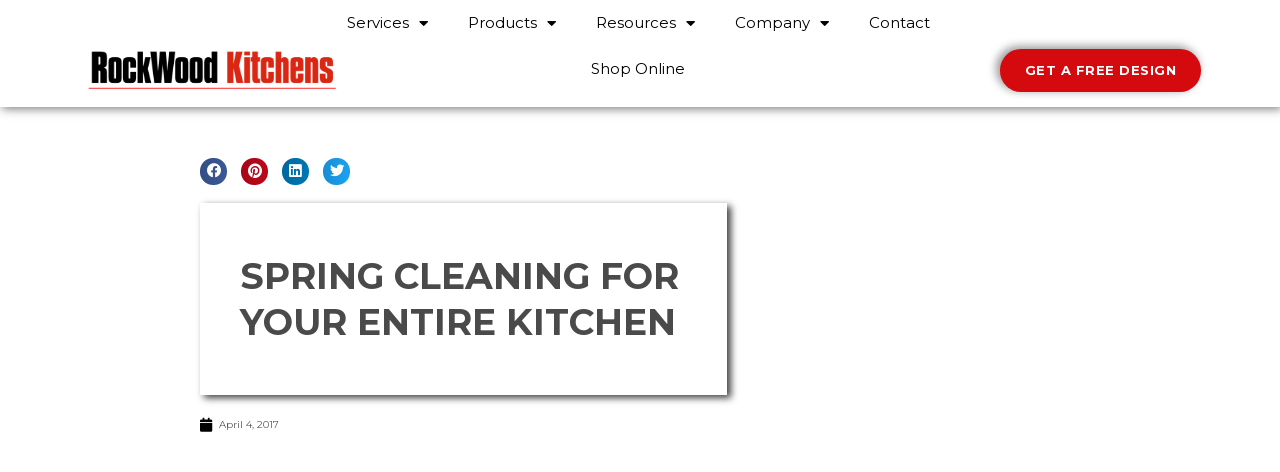

--- FILE ---
content_type: text/html; charset=UTF-8
request_url: https://www.rockwoodkitchens.ca/spring-cleaning-kitchen/
body_size: 28177
content:
<!DOCTYPE html>
<html lang="en-US">
<head>
<meta name="google-site-verification" content="3qpC3Snodwdne--meKzaBfvCS9-oRYzMdG7owgXNIVo" />
<script type="application/ld+json">
{
  "@context": "https://schema.org",
  "@type": "LocalBusiness",
  "@id": "https://rockwoodkitchens.ca/#localbusiness",
  "name": "RockWood Kitchens",
  "image": "https://rockwoodkitchens.ca/wp-content/uploads/2022/10/logo.png",
  "url": "https://rockwoodkitchens.ca/",
  "telephone": "1-866-694-1755",
  "priceRange": "$$",
  "description": "RockWood Kitchens specializes in kitchen cabinets, kitchen renovation, kitchen design, bathroom vanities, quartz countertops and granite countertops across multiple Ontario locations.",
  "address": {
    "@type": "PostalAddress",
    "streetAddress": "45 Commerce Park Dr.",
    "addressLocality": "Barrie",
    "addressRegion": "ON",
    "addressCountry": "CA"
  },
  "areaServed": [
    { "@type": "City", "name": "Barrie" },
    { "@type": "City", "name": "Brampton" },
    { "@type": "City", "name": "Cambridge" },
    { "@type": "City", "name": "Mississauga" },
    { "@type": "City", "name": "Newmarket" },
    { "@type": "City", "name": "North York" },
    { "@type": "City", "name": "Oakville" },
    { "@type": "City", "name": "Peterborough" },
    { "@type": "City", "name": "Pickering" }
  ],
  "knowsAbout": [
    "Kitchen Cabinets",
    "Kitchen Renovation",
    "Kitchen Design",
    "Bathroom Vanities",
    "Quartz Countertops",
    "Granite Countertops",
    "Semi-Custom Kitchen Cabinets"
  ],
  "branchOf": {
    "@type": "Organization",
    "name": "RockWood Kitchens",
    "url": "https://rockwoodkitchens.ca/"
  },
  "hasPOS": [
    {
      "@type": "Place",
      "name": "RockWood Kitchens Barrie",
      "address": {
        "@type": "PostalAddress",
        "streetAddress": "45 Commerce Park Dr.",
        "addressLocality": "Barrie",
        "addressRegion": "ON",
        "addressCountry": "CA"
      },
      "telephone": "705-881-1750"
    },
    {
      "@type": "Place",
      "name": "RockWood Kitchens Brampton",
      "address": {
        "@type": "PostalAddress",
        "streetAddress": "50 Peel Centre Dr.",
        "addressLocality": "Brampton",
        "addressRegion": "ON",
        "addressCountry": "CA"
      },
      "telephone": "905-908-2525"
    },
    {
      "@type": "Place",
      "name": "RockWood Kitchens Cambridge",
      "address": {
        "@type": "PostalAddress",
        "streetAddress": "75 Pinebush Rd.",
        "addressLocality": "Cambridge",
        "addressRegion": "ON",
        "addressCountry": "CA"
      },
      "telephone": "519-489-6003"
    },
    {
      "@type": "Place",
      "name": "RockWood Kitchens Mississauga",
      "address": {
        "@type": "PostalAddress",
        "streetAddress": "1476 Dundas St. East",
        "addressLocality": "Mississauga",
        "addressRegion": "ON",
        "addressCountry": "CA"
      },
      "telephone": "905-270-9797"
    },
    {
      "@type": "Place",
      "name": "RockWood Kitchens Newmarket",
      "address": {
        "@type": "PostalAddress",
        "streetAddress": "18170 Yonge St.",
        "addressLocality": "Newmarket",
        "addressRegion": "ON",
        "addressCountry": "CA"
      },
      "telephone": "289-579-0202"
    },
    {
      "@type": "Place",
      "name": "RockWood Kitchens North York",
      "address": {
        "@type": "PostalAddress",
        "streetAddress": "81 Gerry Fitzgerald Dr.",
        "addressLocality": "North York",
        "addressRegion": "ON",
        "addressCountry": "CA"
      },
      "telephone": "416-901-9139"
    },
    {
      "@type": "Place",
      "name": "RockWood Kitchens Oakville",
      "address": {
        "@type": "PostalAddress",
        "streetAddress": "3499 Wyecroft Rd.",
        "addressLocality": "Oakville",
        "addressRegion": "ON",
        "addressCountry": "CA"
      },
      "telephone": "905-582-0404"
    },
    {
      "@type": "Place",
      "name": "RockWood Kitchens Peterborough",
      "address": {
        "@type": "PostalAddress",
        "streetAddress": "701 The Queensway",
        "addressLocality": "Peterborough",
        "addressRegion": "ON",
        "addressCountry": "CA"
      },
      "telephone": "705-486-0018"
    },
    {
      "@type": "Place",
      "name": "RockWood Kitchens Pickering",
      "address": {
        "@type": "PostalAddress",
        "streetAddress": "1899 Brock Rd.",
        "addressLocality": "Pickering",
        "addressRegion": "ON",
        "addressCountry": "CA"
      },
      "telephone": "289-624-1905"
    }
  ]
}
</script>
	<!-- Google Tag Manager -->
<script>(function(w,d,s,l,i){w[l]=w[l]||[];w[l].push({'gtm.start':
new Date().getTime(),event:'gtm.js'});var f=d.getElementsByTagName(s)[0],
j=d.createElement(s),dl=l!='dataLayer'?'&l='+l:'';j.async=true;j.src=
'https://www.googletagmanager.com/gtm.js?id='+i+dl;f.parentNode.insertBefore(j,f);
})(window,document,'script','dataLayer','GTM-P7ZTDT7');</script>
<!-- End Google Tag Manager -->
<!-- Facebook Pixel Code -->
<script>
!function(f,b,e,v,n,t,s)
{if(f.fbq)return;n=f.fbq=function(){n.callMethod?
n.callMethod.apply(n,arguments):n.queue.push(arguments)};
if(!f._fbq)f._fbq=n;n.push=n;n.loaded=!0;n.version='2.0';
n.queue=[];t=b.createElement(e);t.async=!0;
t.src=v;s=b.getElementsByTagName(e)[0];
s.parentNode.insertBefore(t,s)}(window, document,'script',
'https://connect.facebook.net/en_US/fbevents.js');
fbq('init', '367438464606877');
fbq('track', 'PageView');
</script>
<noscript><img height="1" width="1" style="display:none"
src="https://www.facebook.com/tr?id=367438464606877&ev=PageView&noscript=1"
/></noscript>
<!-- End Facebook Pixel Code -->
<meta charset="UTF-8">
<meta name="viewport" content="width=device-width, initial-scale=1">
<link rel="profile" href="https://gmpg.org/xfn/11">

<meta name='robots' content='index, follow, max-image-preview:large, max-snippet:-1, max-video-preview:-1' />
	<style>img:is([sizes="auto" i], [sizes^="auto," i]) { contain-intrinsic-size: 3000px 1500px }</style>
	
	<!-- This site is optimized with the Yoast SEO plugin v25.3.1 - https://yoast.com/wordpress/plugins/seo/ -->
	<title>Spring Cleaning for your entire kitchen - Rockwood Kitchens</title>
	<meta name="description" content="Spring has sprung and so has the time to clean your kitchen! Yes, we know that probably wasn’t at the top of your list" />
	<link rel="canonical" href="https://www.rockwoodkitchens.ca/spring-cleaning-kitchen/" />
	<meta property="og:locale" content="en_US" />
	<meta property="og:type" content="article" />
	<meta property="og:title" content="Spring Cleaning for your entire kitchen - Rockwood Kitchens" />
	<meta property="og:description" content="Spring has sprung and so has the time to clean your kitchen! Yes, we know that probably wasn’t at the top of your list" />
	<meta property="og:url" content="https://www.rockwoodkitchens.ca/spring-cleaning-kitchen/" />
	<meta property="og:site_name" content="Rockwood Kitchens" />
	<meta property="article:published_time" content="2017-04-04T08:33:56+00:00" />
	<meta property="article:modified_time" content="2021-11-10T04:30:48+00:00" />
	<meta name="author" content="Marshall Dodge" />
	<meta name="twitter:card" content="summary_large_image" />
	<meta name="twitter:label1" content="Written by" />
	<meta name="twitter:data1" content="Marshall Dodge" />
	<meta name="twitter:label2" content="Est. reading time" />
	<meta name="twitter:data2" content="6 minutes" />
	<!-- / Yoast SEO plugin. -->


<link rel='dns-prefetch' href='//fonts.googleapis.com' />
<link rel='dns-prefetch' href='//www.googletagmanager.com' />
<link rel="alternate" type="application/rss+xml" title="Rockwood Kitchens &raquo; Feed" href="https://www.rockwoodkitchens.ca/feed/" />
<link rel="alternate" type="application/rss+xml" title="Rockwood Kitchens &raquo; Comments Feed" href="https://www.rockwoodkitchens.ca/comments/feed/" />
<script>
window._wpemojiSettings = {"baseUrl":"https:\/\/s.w.org\/images\/core\/emoji\/16.0.1\/72x72\/","ext":".png","svgUrl":"https:\/\/s.w.org\/images\/core\/emoji\/16.0.1\/svg\/","svgExt":".svg","source":{"concatemoji":"https:\/\/www.rockwoodkitchens.ca\/wp-includes\/js\/wp-emoji-release.min.js?ver=6.8.3"}};
/*! This file is auto-generated */
!function(s,n){var o,i,e;function c(e){try{var t={supportTests:e,timestamp:(new Date).valueOf()};sessionStorage.setItem(o,JSON.stringify(t))}catch(e){}}function p(e,t,n){e.clearRect(0,0,e.canvas.width,e.canvas.height),e.fillText(t,0,0);var t=new Uint32Array(e.getImageData(0,0,e.canvas.width,e.canvas.height).data),a=(e.clearRect(0,0,e.canvas.width,e.canvas.height),e.fillText(n,0,0),new Uint32Array(e.getImageData(0,0,e.canvas.width,e.canvas.height).data));return t.every(function(e,t){return e===a[t]})}function u(e,t){e.clearRect(0,0,e.canvas.width,e.canvas.height),e.fillText(t,0,0);for(var n=e.getImageData(16,16,1,1),a=0;a<n.data.length;a++)if(0!==n.data[a])return!1;return!0}function f(e,t,n,a){switch(t){case"flag":return n(e,"\ud83c\udff3\ufe0f\u200d\u26a7\ufe0f","\ud83c\udff3\ufe0f\u200b\u26a7\ufe0f")?!1:!n(e,"\ud83c\udde8\ud83c\uddf6","\ud83c\udde8\u200b\ud83c\uddf6")&&!n(e,"\ud83c\udff4\udb40\udc67\udb40\udc62\udb40\udc65\udb40\udc6e\udb40\udc67\udb40\udc7f","\ud83c\udff4\u200b\udb40\udc67\u200b\udb40\udc62\u200b\udb40\udc65\u200b\udb40\udc6e\u200b\udb40\udc67\u200b\udb40\udc7f");case"emoji":return!a(e,"\ud83e\udedf")}return!1}function g(e,t,n,a){var r="undefined"!=typeof WorkerGlobalScope&&self instanceof WorkerGlobalScope?new OffscreenCanvas(300,150):s.createElement("canvas"),o=r.getContext("2d",{willReadFrequently:!0}),i=(o.textBaseline="top",o.font="600 32px Arial",{});return e.forEach(function(e){i[e]=t(o,e,n,a)}),i}function t(e){var t=s.createElement("script");t.src=e,t.defer=!0,s.head.appendChild(t)}"undefined"!=typeof Promise&&(o="wpEmojiSettingsSupports",i=["flag","emoji"],n.supports={everything:!0,everythingExceptFlag:!0},e=new Promise(function(e){s.addEventListener("DOMContentLoaded",e,{once:!0})}),new Promise(function(t){var n=function(){try{var e=JSON.parse(sessionStorage.getItem(o));if("object"==typeof e&&"number"==typeof e.timestamp&&(new Date).valueOf()<e.timestamp+604800&&"object"==typeof e.supportTests)return e.supportTests}catch(e){}return null}();if(!n){if("undefined"!=typeof Worker&&"undefined"!=typeof OffscreenCanvas&&"undefined"!=typeof URL&&URL.createObjectURL&&"undefined"!=typeof Blob)try{var e="postMessage("+g.toString()+"("+[JSON.stringify(i),f.toString(),p.toString(),u.toString()].join(",")+"));",a=new Blob([e],{type:"text/javascript"}),r=new Worker(URL.createObjectURL(a),{name:"wpTestEmojiSupports"});return void(r.onmessage=function(e){c(n=e.data),r.terminate(),t(n)})}catch(e){}c(n=g(i,f,p,u))}t(n)}).then(function(e){for(var t in e)n.supports[t]=e[t],n.supports.everything=n.supports.everything&&n.supports[t],"flag"!==t&&(n.supports.everythingExceptFlag=n.supports.everythingExceptFlag&&n.supports[t]);n.supports.everythingExceptFlag=n.supports.everythingExceptFlag&&!n.supports.flag,n.DOMReady=!1,n.readyCallback=function(){n.DOMReady=!0}}).then(function(){return e}).then(function(){var e;n.supports.everything||(n.readyCallback(),(e=n.source||{}).concatemoji?t(e.concatemoji):e.wpemoji&&e.twemoji&&(t(e.twemoji),t(e.wpemoji)))}))}((window,document),window._wpemojiSettings);
</script>
<link rel='stylesheet' id='astra-theme-css-css' href='https://www.rockwoodkitchens.ca/wp-content/themes/astra/assets/css/minified/frontend.min.css?ver=3.9.4' media='all' />
<style id='astra-theme-css-inline-css'>
.ast-no-sidebar .entry-content .alignfull {margin-left: calc( -50vw + 50%);margin-right: calc( -50vw + 50%);max-width: 100vw;width: 100vw;}.ast-no-sidebar .entry-content .alignwide {margin-left: calc(-41vw + 50%);margin-right: calc(-41vw + 50%);max-width: unset;width: unset;}.ast-no-sidebar .entry-content .alignfull .alignfull,.ast-no-sidebar .entry-content .alignfull .alignwide,.ast-no-sidebar .entry-content .alignwide .alignfull,.ast-no-sidebar .entry-content .alignwide .alignwide,.ast-no-sidebar .entry-content .wp-block-column .alignfull,.ast-no-sidebar .entry-content .wp-block-column .alignwide{width: 100%;margin-left: auto;margin-right: auto;}.wp-block-gallery,.blocks-gallery-grid {margin: 0;}.wp-block-separator {max-width: 100px;}.wp-block-separator.is-style-wide,.wp-block-separator.is-style-dots {max-width: none;}.entry-content .has-2-columns .wp-block-column:first-child {padding-right: 10px;}.entry-content .has-2-columns .wp-block-column:last-child {padding-left: 10px;}@media (max-width: 782px) {.entry-content .wp-block-columns .wp-block-column {flex-basis: 100%;}.entry-content .has-2-columns .wp-block-column:first-child {padding-right: 0;}.entry-content .has-2-columns .wp-block-column:last-child {padding-left: 0;}}body .entry-content .wp-block-latest-posts {margin-left: 0;}body .entry-content .wp-block-latest-posts li {list-style: none;}.ast-no-sidebar .ast-container .entry-content .wp-block-latest-posts {margin-left: 0;}.ast-header-break-point .entry-content .alignwide {margin-left: auto;margin-right: auto;}.entry-content .blocks-gallery-item img {margin-bottom: auto;}.wp-block-pullquote {border-top: 4px solid #555d66;border-bottom: 4px solid #555d66;color: #40464d;}:root{--ast-container-default-xlg-padding:6.67em;--ast-container-default-lg-padding:5.67em;--ast-container-default-slg-padding:4.34em;--ast-container-default-md-padding:3.34em;--ast-container-default-sm-padding:6.67em;--ast-container-default-xs-padding:2.4em;--ast-container-default-xxs-padding:1.4em;}html{font-size:93.75%;}a,.page-title{color:#f30606;}a:hover,a:focus{color:#000000;}body,button,input,select,textarea,.ast-button,.ast-custom-button{font-family:'Montserrat',sans-serif;font-weight:400;font-size:15px;font-size:1rem;text-transform:none;}blockquote{color:rgba(1,22,39,0.75);}h1,.entry-content h1,h2,.entry-content h2,h3,.entry-content h3,h4,.entry-content h4,h5,.entry-content h5,h6,.entry-content h6,.site-title,.site-title a{font-family:'Montserrat',sans-serif;font-weight:700;}.site-title{font-size:28px;font-size:1.8666666666667rem;display:none;}header .custom-logo-link img{max-width:120px;}.astra-logo-svg{width:120px;}.ast-archive-description .ast-archive-title{font-size:40px;font-size:2.6666666666667rem;}.site-header .site-description{font-size:15px;font-size:1rem;display:none;}.entry-title{font-size:30px;font-size:2rem;}h1,.entry-content h1{font-size:70px;font-size:4.6666666666667rem;font-family:'Montserrat',sans-serif;text-transform:uppercase;}h2,.entry-content h2{font-size:34px;font-size:2.2666666666667rem;font-family:'Montserrat',sans-serif;line-height:1.2;text-transform:none;}h3,.entry-content h3{font-size:23px;font-size:1.5333333333333rem;font-family:'Montserrat',sans-serif;line-height:1.5;text-transform:none;}h4,.entry-content h4{font-size:16px;font-size:1.0666666666667rem;font-family:'Montserrat',sans-serif;text-transform:none;}h5,.entry-content h5{font-size:14px;font-size:0.93333333333333rem;font-family:'Montserrat',sans-serif;text-transform:none;}h6,.entry-content h6{font-size:12px;font-size:0.8rem;font-family:'Montserrat',sans-serif;text-transform:none;}.ast-single-post .entry-title,.page-title{font-size:40px;font-size:2.6666666666667rem;}::selection{background-color:#f30606;color:#ffffff;}body,h1,.entry-title a,.entry-content h1,h2,.entry-content h2,h3,.entry-content h3,h4,.entry-content h4,h5,.entry-content h5,h6,.entry-content h6{color:rgba(1,22,39,0.75);}.tagcloud a:hover,.tagcloud a:focus,.tagcloud a.current-item{color:#ffffff;border-color:#f30606;background-color:#f30606;}input:focus,input[type="text"]:focus,input[type="email"]:focus,input[type="url"]:focus,input[type="password"]:focus,input[type="reset"]:focus,input[type="search"]:focus,textarea:focus{border-color:#f30606;}input[type="radio"]:checked,input[type=reset],input[type="checkbox"]:checked,input[type="checkbox"]:hover:checked,input[type="checkbox"]:focus:checked,input[type=range]::-webkit-slider-thumb{border-color:#f30606;background-color:#f30606;box-shadow:none;}.site-footer a:hover + .post-count,.site-footer a:focus + .post-count{background:#f30606;border-color:#f30606;}.single .nav-links .nav-previous,.single .nav-links .nav-next{color:#f30606;}.entry-meta,.entry-meta *{line-height:1.45;color:#f30606;}.entry-meta a:hover,.entry-meta a:hover *,.entry-meta a:focus,.entry-meta a:focus *,.page-links > .page-link,.page-links .page-link:hover,.post-navigation a:hover{color:#000000;}#cat option,.secondary .calendar_wrap thead a,.secondary .calendar_wrap thead a:visited{color:#f30606;}.secondary .calendar_wrap #today,.ast-progress-val span{background:#f30606;}.secondary a:hover + .post-count,.secondary a:focus + .post-count{background:#f30606;border-color:#f30606;}.calendar_wrap #today > a{color:#ffffff;}.page-links .page-link,.single .post-navigation a{color:#f30606;}.ast-header-break-point .main-header-bar .ast-button-wrap .menu-toggle{border-radius:0px;}.widget-title{font-size:21px;font-size:1.4rem;color:rgba(1,22,39,0.75);}.site-logo-img img{ transition:all 0.2s linear;}.ast-page-builder-template .hentry {margin: 0;}.ast-page-builder-template .site-content > .ast-container {max-width: 100%;padding: 0;}.ast-page-builder-template .site-content #primary {padding: 0;margin: 0;}.ast-page-builder-template .no-results {text-align: center;margin: 4em auto;}.ast-page-builder-template .ast-pagination {padding: 2em;}.ast-page-builder-template .entry-header.ast-no-title.ast-no-thumbnail {margin-top: 0;}.ast-page-builder-template .entry-header.ast-header-without-markup {margin-top: 0;margin-bottom: 0;}.ast-page-builder-template .entry-header.ast-no-title.ast-no-meta {margin-bottom: 0;}.ast-page-builder-template.single .post-navigation {padding-bottom: 2em;}.ast-page-builder-template.single-post .site-content > .ast-container {max-width: 100%;}.ast-page-builder-template .entry-header {margin-top: 4em;margin-left: auto;margin-right: auto;padding-left: 20px;padding-right: 20px;}.single.ast-page-builder-template .entry-header {padding-left: 20px;padding-right: 20px;}.ast-page-builder-template .ast-archive-description {margin: 4em auto 0;padding-left: 20px;padding-right: 20px;}.ast-page-builder-template.ast-no-sidebar .entry-content .alignwide {margin-left: 0;margin-right: 0;}@media (max-width:921px){#ast-desktop-header{display:none;}}@media (min-width:921px){#ast-mobile-header{display:none;}}.wp-block-buttons.aligncenter{justify-content:center;}@media (max-width:782px){.entry-content .wp-block-columns .wp-block-column{margin-left:0px;}}.wp-block-image.aligncenter{margin-left:auto;margin-right:auto;}.wp-block-table.aligncenter{margin-left:auto;margin-right:auto;}@media (max-width:921px){.ast-separate-container #primary,.ast-separate-container #secondary{padding:1.5em 0;}#primary,#secondary{padding:1.5em 0;margin:0;}.ast-left-sidebar #content > .ast-container{display:flex;flex-direction:column-reverse;width:100%;}.ast-separate-container .ast-article-post,.ast-separate-container .ast-article-single{padding:1.5em 2.14em;}.ast-author-box img.avatar{margin:20px 0 0 0;}}@media (min-width:922px){.ast-separate-container.ast-right-sidebar #primary,.ast-separate-container.ast-left-sidebar #primary{border:0;}.search-no-results.ast-separate-container #primary{margin-bottom:4em;}}.elementor-button-wrapper .elementor-button{border-style:solid;text-decoration:none;border-top-width:0;border-right-width:0;border-left-width:0;border-bottom-width:0;}body .elementor-button.elementor-size-sm,body .elementor-button.elementor-size-xs,body .elementor-button.elementor-size-md,body .elementor-button.elementor-size-lg,body .elementor-button.elementor-size-xl,body .elementor-button{border-radius:0px;padding-top:16px;padding-right:30px;padding-bottom:16px;padding-left:30px;}.elementor-button-wrapper .elementor-button{border-color:#e80808;background-color:#e80808;}.elementor-button-wrapper .elementor-button:hover,.elementor-button-wrapper .elementor-button:focus{color:#ffffff;background-color:rgba(217,73,72,0.85);border-color:rgba(217,73,72,0.85);}.wp-block-button .wp-block-button__link ,.elementor-button-wrapper .elementor-button,.elementor-button-wrapper .elementor-button:visited{color:#ffffff;}.elementor-button-wrapper .elementor-button{font-family:inherit;font-weight:600;line-height:1;text-transform:uppercase;}.wp-block-button .wp-block-button__link:hover,.wp-block-button .wp-block-button__link:focus{color:#ffffff;background-color:rgba(217,73,72,0.85);border-color:rgba(217,73,72,0.85);}.elementor-widget-heading h2.elementor-heading-title{line-height:1.2;}.elementor-widget-heading h3.elementor-heading-title{line-height:1.5;}.wp-block-button .wp-block-button__link{border-top-width:0;border-right-width:0;border-left-width:0;border-bottom-width:0;border-color:#e80808;background-color:#e80808;color:#ffffff;font-family:inherit;font-weight:600;line-height:1;text-transform:uppercase;border-radius:0px;padding-top:16px;padding-right:30px;padding-bottom:16px;padding-left:30px;}.menu-toggle,button,.ast-button,.ast-custom-button,.button,input#submit,input[type="button"],input[type="submit"],input[type="reset"]{border-style:solid;border-top-width:0;border-right-width:0;border-left-width:0;border-bottom-width:0;color:#ffffff;border-color:#e80808;background-color:#e80808;border-radius:0px;padding-top:16px;padding-right:30px;padding-bottom:16px;padding-left:30px;font-family:inherit;font-weight:600;line-height:1;text-transform:uppercase;}button:focus,.menu-toggle:hover,button:hover,.ast-button:hover,.ast-custom-button:hover .button:hover,.ast-custom-button:hover ,input[type=reset]:hover,input[type=reset]:focus,input#submit:hover,input#submit:focus,input[type="button"]:hover,input[type="button"]:focus,input[type="submit"]:hover,input[type="submit"]:focus{color:#ffffff;background-color:rgba(217,73,72,0.85);border-color:rgba(217,73,72,0.85);}@media (min-width:544px){.ast-container{max-width:100%;}}@media (max-width:544px){.ast-separate-container .ast-article-post,.ast-separate-container .ast-article-single,.ast-separate-container .comments-title,.ast-separate-container .ast-archive-description{padding:1.5em 1em;}.ast-separate-container #content .ast-container{padding-left:0.54em;padding-right:0.54em;}.ast-separate-container .ast-comment-list li.depth-1{padding:1.5em 1em;margin-bottom:1.5em;}.ast-separate-container .ast-comment-list .bypostauthor{padding:.5em;}.ast-search-menu-icon.ast-dropdown-active .search-field{width:170px;}}@media (max-width:921px){.ast-mobile-header-stack .main-header-bar .ast-search-menu-icon{display:inline-block;}.ast-header-break-point.ast-header-custom-item-outside .ast-mobile-header-stack .main-header-bar .ast-search-icon{margin:0;}.ast-comment-avatar-wrap img{max-width:2.5em;}.ast-separate-container .ast-comment-list li.depth-1{padding:1.5em 2.14em;}.ast-separate-container .comment-respond{padding:2em 2.14em;}.ast-comment-meta{padding:0 1.8888em 1.3333em;}}.ast-no-sidebar.ast-separate-container .entry-content .alignfull {margin-left: -6.67em;margin-right: -6.67em;width: auto;}@media (max-width: 1200px) {.ast-no-sidebar.ast-separate-container .entry-content .alignfull {margin-left: -2.4em;margin-right: -2.4em;}}@media (max-width: 768px) {.ast-no-sidebar.ast-separate-container .entry-content .alignfull {margin-left: -2.14em;margin-right: -2.14em;}}@media (max-width: 544px) {.ast-no-sidebar.ast-separate-container .entry-content .alignfull {margin-left: -1em;margin-right: -1em;}}.ast-no-sidebar.ast-separate-container .entry-content .alignwide {margin-left: -20px;margin-right: -20px;}.ast-no-sidebar.ast-separate-container .entry-content .wp-block-column .alignfull,.ast-no-sidebar.ast-separate-container .entry-content .wp-block-column .alignwide {margin-left: auto;margin-right: auto;width: 100%;}@media (max-width:921px){.site-title{display:none;}.ast-archive-description .ast-archive-title{font-size:40px;}.site-header .site-description{display:none;}.entry-title{font-size:30px;}h1,.entry-content h1{font-size:70px;}h2,.entry-content h2{font-size:40px;}h3,.entry-content h3{font-size:23px;}h4,.entry-content h4{font-size:18px;font-size:1.2rem;}h5,.entry-content h5{font-size:16px;font-size:1.0666666666667rem;}h6,.entry-content h6{font-size:14px;font-size:0.93333333333333rem;}.ast-single-post .entry-title,.page-title{font-size:30px;}}@media (max-width:544px){.site-title{display:none;}.ast-archive-description .ast-archive-title{font-size:40px;}.site-header .site-description{display:none;}.entry-title{font-size:30px;}h1,.entry-content h1{font-size:33px;}h2,.entry-content h2{font-size:25px;}h3,.entry-content h3{font-size:20px;}h4,.entry-content h4{font-size:14px;font-size:0.93333333333333rem;}h5,.entry-content h5{font-size:13px;font-size:0.86666666666667rem;}h6,.entry-content h6{font-size:12px;font-size:0.8rem;}.ast-single-post .entry-title,.page-title{font-size:25px;}header .custom-logo-link img,.ast-header-break-point .site-branding img,.ast-header-break-point .custom-logo-link img{max-width:74px;}.astra-logo-svg{width:74px;}.ast-header-break-point .site-logo-img .custom-mobile-logo-link img{max-width:74px;}}@media (max-width:921px){html{font-size:85.5%;}}@media (max-width:544px){html{font-size:85.5%;}}@media (min-width:922px){.ast-container{max-width:1240px;}}@font-face {font-family: "Astra";src: url(https://www.rockwoodkitchens.ca/wp-content/themes/astra/assets/fonts/astra.woff) format("woff"),url(https://www.rockwoodkitchens.ca/wp-content/themes/astra/assets/fonts/astra.ttf) format("truetype"),url(https://www.rockwoodkitchens.ca/wp-content/themes/astra/assets/fonts/astra.svg#astra) format("svg");font-weight: normal;font-style: normal;font-display: fallback;}@media (min-width:922px){.single-post .site-content > .ast-container{max-width:1200px;}}@media (min-width:922px){.main-header-menu .sub-menu .menu-item.ast-left-align-sub-menu:hover > .sub-menu,.main-header-menu .sub-menu .menu-item.ast-left-align-sub-menu.focus > .sub-menu{margin-left:-0px;}}.astra-icon-down_arrow::after {content: "\e900";font-family: Astra;}.astra-icon-close::after {content: "\e5cd";font-family: Astra;}.astra-icon-drag_handle::after {content: "\e25d";font-family: Astra;}.astra-icon-format_align_justify::after {content: "\e235";font-family: Astra;}.astra-icon-menu::after {content: "\e5d2";font-family: Astra;}.astra-icon-reorder::after {content: "\e8fe";font-family: Astra;}.astra-icon-search::after {content: "\e8b6";font-family: Astra;}.astra-icon-zoom_in::after {content: "\e56b";font-family: Astra;}.astra-icon-check-circle::after {content: "\e901";font-family: Astra;}.astra-icon-shopping-cart::after {content: "\f07a";font-family: Astra;}.astra-icon-shopping-bag::after {content: "\f290";font-family: Astra;}.astra-icon-shopping-basket::after {content: "\f291";font-family: Astra;}.astra-icon-circle-o::after {content: "\e903";font-family: Astra;}.astra-icon-certificate::after {content: "\e902";font-family: Astra;}blockquote {padding: 1.2em;}:root .has-ast-global-color-0-color{color:var(--ast-global-color-0);}:root .has-ast-global-color-0-background-color{background-color:var(--ast-global-color-0);}:root .wp-block-button .has-ast-global-color-0-color{color:var(--ast-global-color-0);}:root .wp-block-button .has-ast-global-color-0-background-color{background-color:var(--ast-global-color-0);}:root .has-ast-global-color-1-color{color:var(--ast-global-color-1);}:root .has-ast-global-color-1-background-color{background-color:var(--ast-global-color-1);}:root .wp-block-button .has-ast-global-color-1-color{color:var(--ast-global-color-1);}:root .wp-block-button .has-ast-global-color-1-background-color{background-color:var(--ast-global-color-1);}:root .has-ast-global-color-2-color{color:var(--ast-global-color-2);}:root .has-ast-global-color-2-background-color{background-color:var(--ast-global-color-2);}:root .wp-block-button .has-ast-global-color-2-color{color:var(--ast-global-color-2);}:root .wp-block-button .has-ast-global-color-2-background-color{background-color:var(--ast-global-color-2);}:root .has-ast-global-color-3-color{color:var(--ast-global-color-3);}:root .has-ast-global-color-3-background-color{background-color:var(--ast-global-color-3);}:root .wp-block-button .has-ast-global-color-3-color{color:var(--ast-global-color-3);}:root .wp-block-button .has-ast-global-color-3-background-color{background-color:var(--ast-global-color-3);}:root .has-ast-global-color-4-color{color:var(--ast-global-color-4);}:root .has-ast-global-color-4-background-color{background-color:var(--ast-global-color-4);}:root .wp-block-button .has-ast-global-color-4-color{color:var(--ast-global-color-4);}:root .wp-block-button .has-ast-global-color-4-background-color{background-color:var(--ast-global-color-4);}:root .has-ast-global-color-5-color{color:var(--ast-global-color-5);}:root .has-ast-global-color-5-background-color{background-color:var(--ast-global-color-5);}:root .wp-block-button .has-ast-global-color-5-color{color:var(--ast-global-color-5);}:root .wp-block-button .has-ast-global-color-5-background-color{background-color:var(--ast-global-color-5);}:root .has-ast-global-color-6-color{color:var(--ast-global-color-6);}:root .has-ast-global-color-6-background-color{background-color:var(--ast-global-color-6);}:root .wp-block-button .has-ast-global-color-6-color{color:var(--ast-global-color-6);}:root .wp-block-button .has-ast-global-color-6-background-color{background-color:var(--ast-global-color-6);}:root .has-ast-global-color-7-color{color:var(--ast-global-color-7);}:root .has-ast-global-color-7-background-color{background-color:var(--ast-global-color-7);}:root .wp-block-button .has-ast-global-color-7-color{color:var(--ast-global-color-7);}:root .wp-block-button .has-ast-global-color-7-background-color{background-color:var(--ast-global-color-7);}:root .has-ast-global-color-8-color{color:var(--ast-global-color-8);}:root .has-ast-global-color-8-background-color{background-color:var(--ast-global-color-8);}:root .wp-block-button .has-ast-global-color-8-color{color:var(--ast-global-color-8);}:root .wp-block-button .has-ast-global-color-8-background-color{background-color:var(--ast-global-color-8);}:root{--ast-global-color-0:#0170B9;--ast-global-color-1:#3a3a3a;--ast-global-color-2:#3a3a3a;--ast-global-color-3:#4B4F58;--ast-global-color-4:#F5F5F5;--ast-global-color-5:#FFFFFF;--ast-global-color-6:#E5E5E5;--ast-global-color-7:#424242;--ast-global-color-8:#000000;}:root {--ast-border-color : #dddddd;}.ast-breadcrumbs .trail-browse,.ast-breadcrumbs .trail-items,.ast-breadcrumbs .trail-items li{display:inline-block;margin:0;padding:0;border:none;background:inherit;text-indent:0;}.ast-breadcrumbs .trail-browse{font-size:inherit;font-style:inherit;font-weight:inherit;color:inherit;}.ast-breadcrumbs .trail-items{list-style:none;}.trail-items li::after{padding:0 0.3em;content:"\00bb";}.trail-items li:last-of-type::after{display:none;}h1,.entry-content h1,h2,.entry-content h2,h3,.entry-content h3,h4,.entry-content h4,h5,.entry-content h5,h6,.entry-content h6{color:#011627;}@media (max-width:921px){.ast-builder-grid-row-container.ast-builder-grid-row-tablet-3-firstrow .ast-builder-grid-row > *:first-child,.ast-builder-grid-row-container.ast-builder-grid-row-tablet-3-lastrow .ast-builder-grid-row > *:last-child{grid-column:1 / -1;}}@media (max-width:544px){.ast-builder-grid-row-container.ast-builder-grid-row-mobile-3-firstrow .ast-builder-grid-row > *:first-child,.ast-builder-grid-row-container.ast-builder-grid-row-mobile-3-lastrow .ast-builder-grid-row > *:last-child{grid-column:1 / -1;}}.ast-builder-layout-element[data-section="title_tagline"]{display:flex;}@media (max-width:921px){.ast-header-break-point .ast-builder-layout-element[data-section="title_tagline"]{display:flex;}}@media (max-width:544px){.ast-header-break-point .ast-builder-layout-element[data-section="title_tagline"]{display:flex;}}.ast-builder-menu-1{font-family:inherit;font-weight:inherit;}.ast-builder-menu-1 .menu-item > .menu-link{font-size:13px;font-size:0.86666666666667rem;}.ast-builder-menu-1 .sub-menu,.ast-builder-menu-1 .inline-on-mobile .sub-menu{border-top-width:0px;border-bottom-width:0px;border-right-width:0px;border-left-width:0px;border-color:#f30606;border-style:solid;border-radius:0px;}.ast-builder-menu-1 .main-header-menu > .menu-item > .sub-menu,.ast-builder-menu-1 .main-header-menu > .menu-item > .astra-full-megamenu-wrapper{margin-top:0px;}.ast-desktop .ast-builder-menu-1 .main-header-menu > .menu-item > .sub-menu:before,.ast-desktop .ast-builder-menu-1 .main-header-menu > .menu-item > .astra-full-megamenu-wrapper:before{height:calc( 0px + 5px );}.ast-desktop .ast-builder-menu-1 .menu-item .sub-menu .menu-link{border-style:none;}@media (max-width:921px){.ast-header-break-point .ast-builder-menu-1 .menu-item.menu-item-has-children > .ast-menu-toggle{top:0;}.ast-builder-menu-1 .menu-item-has-children > .menu-link:after{content:unset;}.ast-builder-menu-1 .main-header-menu > .menu-item > .sub-menu,.ast-builder-menu-1 .main-header-menu > .menu-item > .astra-full-megamenu-wrapper{margin-top:0;}}@media (max-width:544px){.ast-header-break-point .ast-builder-menu-1 .menu-item.menu-item-has-children > .ast-menu-toggle{top:0;}.ast-builder-menu-1 .main-header-menu > .menu-item > .sub-menu,.ast-builder-menu-1 .main-header-menu > .menu-item > .astra-full-megamenu-wrapper{margin-top:0;}}.ast-builder-menu-1{display:flex;}@media (max-width:921px){.ast-header-break-point .ast-builder-menu-1{display:flex;}}@media (max-width:544px){.ast-header-break-point .ast-builder-menu-1{display:flex;}}.site-footer{background-color:#30353d;;background-image:none;;}.elementor-template-full-width .ast-container{display:block;}@media (max-width:544px){.elementor-element .elementor-wc-products .woocommerce[class*="columns-"] ul.products li.product{width:auto;margin:0;}.elementor-element .woocommerce .woocommerce-result-count{float:none;}}.ast-header-break-point .main-header-bar{border-bottom-width:0px;}@media (min-width:922px){.main-header-bar{border-bottom-width:0px;}}.main-header-menu .menu-item, #astra-footer-menu .menu-item, .main-header-bar .ast-masthead-custom-menu-items{-js-display:flex;display:flex;-webkit-box-pack:center;-webkit-justify-content:center;-moz-box-pack:center;-ms-flex-pack:center;justify-content:center;-webkit-box-orient:vertical;-webkit-box-direction:normal;-webkit-flex-direction:column;-moz-box-orient:vertical;-moz-box-direction:normal;-ms-flex-direction:column;flex-direction:column;}.main-header-menu > .menu-item > .menu-link, #astra-footer-menu > .menu-item > .menu-link{height:100%;-webkit-box-align:center;-webkit-align-items:center;-moz-box-align:center;-ms-flex-align:center;align-items:center;-js-display:flex;display:flex;}.header-main-layout-1 .ast-flex.main-header-container, .header-main-layout-3 .ast-flex.main-header-container{-webkit-align-content:center;-ms-flex-line-pack:center;align-content:center;-webkit-box-align:center;-webkit-align-items:center;-moz-box-align:center;-ms-flex-align:center;align-items:center;}.main-header-menu .sub-menu .menu-item.menu-item-has-children > .menu-link:after{position:absolute;right:1em;top:50%;transform:translate(0,-50%) rotate(270deg);}.ast-header-break-point .main-header-bar .main-header-bar-navigation .page_item_has_children > .ast-menu-toggle::before, .ast-header-break-point .main-header-bar .main-header-bar-navigation .menu-item-has-children > .ast-menu-toggle::before, .ast-mobile-popup-drawer .main-header-bar-navigation .menu-item-has-children>.ast-menu-toggle::before, .ast-header-break-point .ast-mobile-header-wrap .main-header-bar-navigation .menu-item-has-children > .ast-menu-toggle::before{font-weight:bold;content:"\e900";font-family:Astra;text-decoration:inherit;display:inline-block;}.ast-header-break-point .main-navigation ul.sub-menu .menu-item .menu-link:before{content:"\e900";font-family:Astra;font-size:.65em;text-decoration:inherit;display:inline-block;transform:translate(0, -2px) rotateZ(270deg);margin-right:5px;}.widget_search .search-form:after{font-family:Astra;font-size:1.2em;font-weight:normal;content:"\e8b6";position:absolute;top:50%;right:15px;transform:translate(0, -50%);}.astra-search-icon::before{content:"\e8b6";font-family:Astra;font-style:normal;font-weight:normal;text-decoration:inherit;text-align:center;-webkit-font-smoothing:antialiased;-moz-osx-font-smoothing:grayscale;z-index:3;}.main-header-bar .main-header-bar-navigation .page_item_has_children > a:after, .main-header-bar .main-header-bar-navigation .menu-item-has-children > a:after, .site-header-focus-item .main-header-bar-navigation .menu-item-has-children > .menu-link:after{content:"\e900";display:inline-block;font-family:Astra;font-size:.6rem;font-weight:bold;text-rendering:auto;-webkit-font-smoothing:antialiased;-moz-osx-font-smoothing:grayscale;margin-left:10px;line-height:normal;}.ast-mobile-popup-drawer .main-header-bar-navigation .ast-submenu-expanded>.ast-menu-toggle::before{transform:rotateX(180deg);}.ast-header-break-point .main-header-bar-navigation .menu-item-has-children > .menu-link:after{display:none;}.ast-separate-container .blog-layout-1, .ast-separate-container .blog-layout-2, .ast-separate-container .blog-layout-3{background-color:transparent;background-image:none;}.ast-separate-container .ast-article-post{background-color:var(--ast-global-color-5);;}@media (max-width:921px){.ast-separate-container .ast-article-post{background-color:var(--ast-global-color-5);;}}@media (max-width:544px){.ast-separate-container .ast-article-post{background-color:var(--ast-global-color-5);;}}.ast-separate-container .ast-article-single:not(.ast-related-post), .ast-separate-container .comments-area .comment-respond,.ast-separate-container .comments-area .ast-comment-list li, .ast-separate-container .ast-woocommerce-container, .ast-separate-container .error-404, .ast-separate-container .no-results, .single.ast-separate-container  .ast-author-meta, .ast-separate-container .related-posts-title-wrapper, .ast-separate-container.ast-two-container #secondary .widget,.ast-separate-container .comments-count-wrapper, .ast-box-layout.ast-plain-container .site-content,.ast-padded-layout.ast-plain-container .site-content, .ast-separate-container .comments-area .comments-title{background-color:var(--ast-global-color-5);;}@media (max-width:921px){.ast-separate-container .ast-article-single:not(.ast-related-post), .ast-separate-container .comments-area .comment-respond,.ast-separate-container .comments-area .ast-comment-list li, .ast-separate-container .ast-woocommerce-container, .ast-separate-container .error-404, .ast-separate-container .no-results, .single.ast-separate-container  .ast-author-meta, .ast-separate-container .related-posts-title-wrapper, .ast-separate-container.ast-two-container #secondary .widget,.ast-separate-container .comments-count-wrapper, .ast-box-layout.ast-plain-container .site-content,.ast-padded-layout.ast-plain-container .site-content, .ast-separate-container .comments-area .comments-title{background-color:var(--ast-global-color-5);;}}@media (max-width:544px){.ast-separate-container .ast-article-single:not(.ast-related-post), .ast-separate-container .comments-area .comment-respond,.ast-separate-container .comments-area .ast-comment-list li, .ast-separate-container .ast-woocommerce-container, .ast-separate-container .error-404, .ast-separate-container .no-results, .single.ast-separate-container  .ast-author-meta, .ast-separate-container .related-posts-title-wrapper, .ast-separate-container.ast-two-container #secondary .widget,.ast-separate-container .comments-count-wrapper, .ast-box-layout.ast-plain-container .site-content,.ast-padded-layout.ast-plain-container .site-content, .ast-separate-container .comments-area .comments-title{background-color:var(--ast-global-color-5);;}}.ast-mobile-header-content > *,.ast-desktop-header-content > * {padding: 10px 0;height: auto;}.ast-mobile-header-content > *:first-child,.ast-desktop-header-content > *:first-child {padding-top: 10px;}.ast-mobile-header-content > .ast-builder-menu,.ast-desktop-header-content > .ast-builder-menu {padding-top: 0;}.ast-mobile-header-content > *:last-child,.ast-desktop-header-content > *:last-child {padding-bottom: 0;}.ast-mobile-header-content .ast-search-menu-icon.ast-inline-search label,.ast-desktop-header-content .ast-search-menu-icon.ast-inline-search label {width: 100%;}.ast-desktop-header-content .main-header-bar-navigation .ast-submenu-expanded > .ast-menu-toggle::before {transform: rotateX(180deg);}#ast-desktop-header .ast-desktop-header-content,.ast-mobile-header-content .ast-search-icon,.ast-desktop-header-content .ast-search-icon,.ast-mobile-header-wrap .ast-mobile-header-content,.ast-main-header-nav-open.ast-popup-nav-open .ast-mobile-header-wrap .ast-mobile-header-content,.ast-main-header-nav-open.ast-popup-nav-open .ast-desktop-header-content {display: none;}.ast-main-header-nav-open.ast-header-break-point #ast-desktop-header .ast-desktop-header-content,.ast-main-header-nav-open.ast-header-break-point .ast-mobile-header-wrap .ast-mobile-header-content {display: block;}.ast-desktop .ast-desktop-header-content .astra-menu-animation-slide-up > .menu-item > .sub-menu,.ast-desktop .ast-desktop-header-content .astra-menu-animation-slide-up > .menu-item .menu-item > .sub-menu,.ast-desktop .ast-desktop-header-content .astra-menu-animation-slide-down > .menu-item > .sub-menu,.ast-desktop .ast-desktop-header-content .astra-menu-animation-slide-down > .menu-item .menu-item > .sub-menu,.ast-desktop .ast-desktop-header-content .astra-menu-animation-fade > .menu-item > .sub-menu,.ast-desktop .ast-desktop-header-content .astra-menu-animation-fade > .menu-item .menu-item > .sub-menu {opacity: 1;visibility: visible;}.ast-hfb-header.ast-default-menu-enable.ast-header-break-point .ast-mobile-header-wrap .ast-mobile-header-content .main-header-bar-navigation {width: unset;margin: unset;}.ast-mobile-header-content.content-align-flex-end .main-header-bar-navigation .menu-item-has-children > .ast-menu-toggle,.ast-desktop-header-content.content-align-flex-end .main-header-bar-navigation .menu-item-has-children > .ast-menu-toggle {left: calc( 20px - 0.907em);}.ast-mobile-header-content .ast-search-menu-icon,.ast-mobile-header-content .ast-search-menu-icon.slide-search,.ast-desktop-header-content .ast-search-menu-icon,.ast-desktop-header-content .ast-search-menu-icon.slide-search {width: 100%;position: relative;display: block;right: auto;transform: none;}.ast-mobile-header-content .ast-search-menu-icon.slide-search .search-form,.ast-mobile-header-content .ast-search-menu-icon .search-form,.ast-desktop-header-content .ast-search-menu-icon.slide-search .search-form,.ast-desktop-header-content .ast-search-menu-icon .search-form {right: 0;visibility: visible;opacity: 1;position: relative;top: auto;transform: none;padding: 0;display: block;overflow: hidden;}.ast-mobile-header-content .ast-search-menu-icon.ast-inline-search .search-field,.ast-mobile-header-content .ast-search-menu-icon .search-field,.ast-desktop-header-content .ast-search-menu-icon.ast-inline-search .search-field,.ast-desktop-header-content .ast-search-menu-icon .search-field {width: 100%;padding-right: 5.5em;}.ast-mobile-header-content .ast-search-menu-icon .search-submit,.ast-desktop-header-content .ast-search-menu-icon .search-submit {display: block;position: absolute;height: 100%;top: 0;right: 0;padding: 0 1em;border-radius: 0;}.ast-hfb-header.ast-default-menu-enable.ast-header-break-point .ast-mobile-header-wrap .ast-mobile-header-content .main-header-bar-navigation ul .sub-menu .menu-link {padding-left: 30px;}.ast-hfb-header.ast-default-menu-enable.ast-header-break-point .ast-mobile-header-wrap .ast-mobile-header-content .main-header-bar-navigation .sub-menu .menu-item .menu-item .menu-link {padding-left: 40px;}.ast-mobile-popup-drawer.active .ast-mobile-popup-inner{background-color:#ffffff;;}.ast-mobile-header-wrap .ast-mobile-header-content, .ast-desktop-header-content{background-color:#ffffff;;}.ast-mobile-popup-content > *, .ast-mobile-header-content > *, .ast-desktop-popup-content > *, .ast-desktop-header-content > *{padding-top:0px;padding-bottom:0px;}.content-align-flex-start .ast-builder-layout-element{justify-content:flex-start;}.content-align-flex-start .main-header-menu{text-align:left;}.ast-mobile-popup-drawer.active .menu-toggle-close{color:#3a3a3a;}.ast-mobile-header-wrap .ast-primary-header-bar,.ast-primary-header-bar .site-primary-header-wrap{min-height:100px;}.ast-desktop .ast-primary-header-bar .main-header-menu > .menu-item{line-height:100px;}#masthead .ast-container,.site-header-focus-item + .ast-breadcrumbs-wrapper{max-width:100%;padding-left:35px;padding-right:35px;}@media (max-width:921px){#masthead .ast-mobile-header-wrap .ast-primary-header-bar,#masthead .ast-mobile-header-wrap .ast-below-header-bar{padding-left:20px;padding-right:20px;}}.ast-header-break-point .ast-primary-header-bar{border-bottom-width:0px;border-bottom-style:solid;}@media (min-width:922px){.ast-primary-header-bar{border-bottom-width:0px;border-bottom-style:solid;}}.ast-primary-header-bar{background-color:#ffffff;;background-image:none;;}.ast-desktop .ast-primary-header-bar.main-header-bar, .ast-header-break-point #masthead .ast-primary-header-bar.main-header-bar{margin-top:0px;margin-bottom:0px;margin-left:0px;margin-right:0px;}.ast-primary-header-bar{display:block;}@media (max-width:921px){.ast-header-break-point .ast-primary-header-bar{display:grid;}}@media (max-width:544px){.ast-header-break-point .ast-primary-header-bar{display:grid;}}[data-section="section-header-mobile-trigger"] .ast-button-wrap .ast-mobile-menu-trigger-fill{color:#ffffff;border:none;background:#f30606;border-radius:0px;}[data-section="section-header-mobile-trigger"] .ast-button-wrap .mobile-menu-toggle-icon .ast-mobile-svg{width:20px;height:20px;fill:#ffffff;}[data-section="section-header-mobile-trigger"] .ast-button-wrap .mobile-menu-wrap .mobile-menu{color:#ffffff;}:root{--e-global-color-astglobalcolor0:#0170B9;--e-global-color-astglobalcolor1:#3a3a3a;--e-global-color-astglobalcolor2:#3a3a3a;--e-global-color-astglobalcolor3:#4B4F58;--e-global-color-astglobalcolor4:#F5F5F5;--e-global-color-astglobalcolor5:#FFFFFF;--e-global-color-astglobalcolor6:#E5E5E5;--e-global-color-astglobalcolor7:#424242;--e-global-color-astglobalcolor8:#000000;}
</style>
<link rel='stylesheet' id='astra-google-fonts-css' href='https://fonts.googleapis.com/css?family=Montserrat%3A400%2C%2C700&#038;display=fallback&#038;ver=3.9.4' media='all' />
<link rel='stylesheet' id='astra-menu-animation-css' href='https://www.rockwoodkitchens.ca/wp-content/themes/astra/assets/css/minified/menu-animation.min.css?ver=3.9.4' media='all' />
<link rel='stylesheet' id='hfe-widgets-style-css' href='https://www.rockwoodkitchens.ca/wp-content/plugins/header-footer-elementor/inc/widgets-css/frontend.css?ver=2.4.1' media='all' />
<style id='wp-emoji-styles-inline-css'>

	img.wp-smiley, img.emoji {
		display: inline !important;
		border: none !important;
		box-shadow: none !important;
		height: 1em !important;
		width: 1em !important;
		margin: 0 0.07em !important;
		vertical-align: -0.1em !important;
		background: none !important;
		padding: 0 !important;
	}
</style>
<link rel='stylesheet' id='wp-block-library-css' href='https://www.rockwoodkitchens.ca/wp-includes/css/dist/block-library/style.min.css?ver=6.8.3' media='all' />
<style id='global-styles-inline-css'>
:root{--wp--preset--aspect-ratio--square: 1;--wp--preset--aspect-ratio--4-3: 4/3;--wp--preset--aspect-ratio--3-4: 3/4;--wp--preset--aspect-ratio--3-2: 3/2;--wp--preset--aspect-ratio--2-3: 2/3;--wp--preset--aspect-ratio--16-9: 16/9;--wp--preset--aspect-ratio--9-16: 9/16;--wp--preset--color--black: #000000;--wp--preset--color--cyan-bluish-gray: #abb8c3;--wp--preset--color--white: #ffffff;--wp--preset--color--pale-pink: #f78da7;--wp--preset--color--vivid-red: #cf2e2e;--wp--preset--color--luminous-vivid-orange: #ff6900;--wp--preset--color--luminous-vivid-amber: #fcb900;--wp--preset--color--light-green-cyan: #7bdcb5;--wp--preset--color--vivid-green-cyan: #00d084;--wp--preset--color--pale-cyan-blue: #8ed1fc;--wp--preset--color--vivid-cyan-blue: #0693e3;--wp--preset--color--vivid-purple: #9b51e0;--wp--preset--color--ast-global-color-0: var(--ast-global-color-0);--wp--preset--color--ast-global-color-1: var(--ast-global-color-1);--wp--preset--color--ast-global-color-2: var(--ast-global-color-2);--wp--preset--color--ast-global-color-3: var(--ast-global-color-3);--wp--preset--color--ast-global-color-4: var(--ast-global-color-4);--wp--preset--color--ast-global-color-5: var(--ast-global-color-5);--wp--preset--color--ast-global-color-6: var(--ast-global-color-6);--wp--preset--color--ast-global-color-7: var(--ast-global-color-7);--wp--preset--color--ast-global-color-8: var(--ast-global-color-8);--wp--preset--gradient--vivid-cyan-blue-to-vivid-purple: linear-gradient(135deg,rgba(6,147,227,1) 0%,rgb(155,81,224) 100%);--wp--preset--gradient--light-green-cyan-to-vivid-green-cyan: linear-gradient(135deg,rgb(122,220,180) 0%,rgb(0,208,130) 100%);--wp--preset--gradient--luminous-vivid-amber-to-luminous-vivid-orange: linear-gradient(135deg,rgba(252,185,0,1) 0%,rgba(255,105,0,1) 100%);--wp--preset--gradient--luminous-vivid-orange-to-vivid-red: linear-gradient(135deg,rgba(255,105,0,1) 0%,rgb(207,46,46) 100%);--wp--preset--gradient--very-light-gray-to-cyan-bluish-gray: linear-gradient(135deg,rgb(238,238,238) 0%,rgb(169,184,195) 100%);--wp--preset--gradient--cool-to-warm-spectrum: linear-gradient(135deg,rgb(74,234,220) 0%,rgb(151,120,209) 20%,rgb(207,42,186) 40%,rgb(238,44,130) 60%,rgb(251,105,98) 80%,rgb(254,248,76) 100%);--wp--preset--gradient--blush-light-purple: linear-gradient(135deg,rgb(255,206,236) 0%,rgb(152,150,240) 100%);--wp--preset--gradient--blush-bordeaux: linear-gradient(135deg,rgb(254,205,165) 0%,rgb(254,45,45) 50%,rgb(107,0,62) 100%);--wp--preset--gradient--luminous-dusk: linear-gradient(135deg,rgb(255,203,112) 0%,rgb(199,81,192) 50%,rgb(65,88,208) 100%);--wp--preset--gradient--pale-ocean: linear-gradient(135deg,rgb(255,245,203) 0%,rgb(182,227,212) 50%,rgb(51,167,181) 100%);--wp--preset--gradient--electric-grass: linear-gradient(135deg,rgb(202,248,128) 0%,rgb(113,206,126) 100%);--wp--preset--gradient--midnight: linear-gradient(135deg,rgb(2,3,129) 0%,rgb(40,116,252) 100%);--wp--preset--font-size--small: 13px;--wp--preset--font-size--medium: 20px;--wp--preset--font-size--large: 36px;--wp--preset--font-size--x-large: 42px;--wp--preset--spacing--20: 0.44rem;--wp--preset--spacing--30: 0.67rem;--wp--preset--spacing--40: 1rem;--wp--preset--spacing--50: 1.5rem;--wp--preset--spacing--60: 2.25rem;--wp--preset--spacing--70: 3.38rem;--wp--preset--spacing--80: 5.06rem;--wp--preset--shadow--natural: 6px 6px 9px rgba(0, 0, 0, 0.2);--wp--preset--shadow--deep: 12px 12px 50px rgba(0, 0, 0, 0.4);--wp--preset--shadow--sharp: 6px 6px 0px rgba(0, 0, 0, 0.2);--wp--preset--shadow--outlined: 6px 6px 0px -3px rgba(255, 255, 255, 1), 6px 6px rgba(0, 0, 0, 1);--wp--preset--shadow--crisp: 6px 6px 0px rgba(0, 0, 0, 1);}:root { --wp--style--global--content-size: var(--wp--custom--ast-content-width-size);--wp--style--global--wide-size: var(--wp--custom--ast-wide-width-size); }:where(body) { margin: 0; }.wp-site-blocks > .alignleft { float: left; margin-right: 2em; }.wp-site-blocks > .alignright { float: right; margin-left: 2em; }.wp-site-blocks > .aligncenter { justify-content: center; margin-left: auto; margin-right: auto; }:where(.wp-site-blocks) > * { margin-block-start: 24px; margin-block-end: 0; }:where(.wp-site-blocks) > :first-child { margin-block-start: 0; }:where(.wp-site-blocks) > :last-child { margin-block-end: 0; }:root { --wp--style--block-gap: 24px; }:root :where(.is-layout-flow) > :first-child{margin-block-start: 0;}:root :where(.is-layout-flow) > :last-child{margin-block-end: 0;}:root :where(.is-layout-flow) > *{margin-block-start: 24px;margin-block-end: 0;}:root :where(.is-layout-constrained) > :first-child{margin-block-start: 0;}:root :where(.is-layout-constrained) > :last-child{margin-block-end: 0;}:root :where(.is-layout-constrained) > *{margin-block-start: 24px;margin-block-end: 0;}:root :where(.is-layout-flex){gap: 24px;}:root :where(.is-layout-grid){gap: 24px;}.is-layout-flow > .alignleft{float: left;margin-inline-start: 0;margin-inline-end: 2em;}.is-layout-flow > .alignright{float: right;margin-inline-start: 2em;margin-inline-end: 0;}.is-layout-flow > .aligncenter{margin-left: auto !important;margin-right: auto !important;}.is-layout-constrained > .alignleft{float: left;margin-inline-start: 0;margin-inline-end: 2em;}.is-layout-constrained > .alignright{float: right;margin-inline-start: 2em;margin-inline-end: 0;}.is-layout-constrained > .aligncenter{margin-left: auto !important;margin-right: auto !important;}.is-layout-constrained > :where(:not(.alignleft):not(.alignright):not(.alignfull)){max-width: var(--wp--style--global--content-size);margin-left: auto !important;margin-right: auto !important;}.is-layout-constrained > .alignwide{max-width: var(--wp--style--global--wide-size);}body .is-layout-flex{display: flex;}.is-layout-flex{flex-wrap: wrap;align-items: center;}.is-layout-flex > :is(*, div){margin: 0;}body .is-layout-grid{display: grid;}.is-layout-grid > :is(*, div){margin: 0;}body{padding-top: 0px;padding-right: 0px;padding-bottom: 0px;padding-left: 0px;}a:where(:not(.wp-element-button)){text-decoration: none;}:root :where(.wp-element-button, .wp-block-button__link){background-color: #32373c;border-width: 0;color: #fff;font-family: inherit;font-size: inherit;line-height: inherit;padding: calc(0.667em + 2px) calc(1.333em + 2px);text-decoration: none;}.has-black-color{color: var(--wp--preset--color--black) !important;}.has-cyan-bluish-gray-color{color: var(--wp--preset--color--cyan-bluish-gray) !important;}.has-white-color{color: var(--wp--preset--color--white) !important;}.has-pale-pink-color{color: var(--wp--preset--color--pale-pink) !important;}.has-vivid-red-color{color: var(--wp--preset--color--vivid-red) !important;}.has-luminous-vivid-orange-color{color: var(--wp--preset--color--luminous-vivid-orange) !important;}.has-luminous-vivid-amber-color{color: var(--wp--preset--color--luminous-vivid-amber) !important;}.has-light-green-cyan-color{color: var(--wp--preset--color--light-green-cyan) !important;}.has-vivid-green-cyan-color{color: var(--wp--preset--color--vivid-green-cyan) !important;}.has-pale-cyan-blue-color{color: var(--wp--preset--color--pale-cyan-blue) !important;}.has-vivid-cyan-blue-color{color: var(--wp--preset--color--vivid-cyan-blue) !important;}.has-vivid-purple-color{color: var(--wp--preset--color--vivid-purple) !important;}.has-ast-global-color-0-color{color: var(--wp--preset--color--ast-global-color-0) !important;}.has-ast-global-color-1-color{color: var(--wp--preset--color--ast-global-color-1) !important;}.has-ast-global-color-2-color{color: var(--wp--preset--color--ast-global-color-2) !important;}.has-ast-global-color-3-color{color: var(--wp--preset--color--ast-global-color-3) !important;}.has-ast-global-color-4-color{color: var(--wp--preset--color--ast-global-color-4) !important;}.has-ast-global-color-5-color{color: var(--wp--preset--color--ast-global-color-5) !important;}.has-ast-global-color-6-color{color: var(--wp--preset--color--ast-global-color-6) !important;}.has-ast-global-color-7-color{color: var(--wp--preset--color--ast-global-color-7) !important;}.has-ast-global-color-8-color{color: var(--wp--preset--color--ast-global-color-8) !important;}.has-black-background-color{background-color: var(--wp--preset--color--black) !important;}.has-cyan-bluish-gray-background-color{background-color: var(--wp--preset--color--cyan-bluish-gray) !important;}.has-white-background-color{background-color: var(--wp--preset--color--white) !important;}.has-pale-pink-background-color{background-color: var(--wp--preset--color--pale-pink) !important;}.has-vivid-red-background-color{background-color: var(--wp--preset--color--vivid-red) !important;}.has-luminous-vivid-orange-background-color{background-color: var(--wp--preset--color--luminous-vivid-orange) !important;}.has-luminous-vivid-amber-background-color{background-color: var(--wp--preset--color--luminous-vivid-amber) !important;}.has-light-green-cyan-background-color{background-color: var(--wp--preset--color--light-green-cyan) !important;}.has-vivid-green-cyan-background-color{background-color: var(--wp--preset--color--vivid-green-cyan) !important;}.has-pale-cyan-blue-background-color{background-color: var(--wp--preset--color--pale-cyan-blue) !important;}.has-vivid-cyan-blue-background-color{background-color: var(--wp--preset--color--vivid-cyan-blue) !important;}.has-vivid-purple-background-color{background-color: var(--wp--preset--color--vivid-purple) !important;}.has-ast-global-color-0-background-color{background-color: var(--wp--preset--color--ast-global-color-0) !important;}.has-ast-global-color-1-background-color{background-color: var(--wp--preset--color--ast-global-color-1) !important;}.has-ast-global-color-2-background-color{background-color: var(--wp--preset--color--ast-global-color-2) !important;}.has-ast-global-color-3-background-color{background-color: var(--wp--preset--color--ast-global-color-3) !important;}.has-ast-global-color-4-background-color{background-color: var(--wp--preset--color--ast-global-color-4) !important;}.has-ast-global-color-5-background-color{background-color: var(--wp--preset--color--ast-global-color-5) !important;}.has-ast-global-color-6-background-color{background-color: var(--wp--preset--color--ast-global-color-6) !important;}.has-ast-global-color-7-background-color{background-color: var(--wp--preset--color--ast-global-color-7) !important;}.has-ast-global-color-8-background-color{background-color: var(--wp--preset--color--ast-global-color-8) !important;}.has-black-border-color{border-color: var(--wp--preset--color--black) !important;}.has-cyan-bluish-gray-border-color{border-color: var(--wp--preset--color--cyan-bluish-gray) !important;}.has-white-border-color{border-color: var(--wp--preset--color--white) !important;}.has-pale-pink-border-color{border-color: var(--wp--preset--color--pale-pink) !important;}.has-vivid-red-border-color{border-color: var(--wp--preset--color--vivid-red) !important;}.has-luminous-vivid-orange-border-color{border-color: var(--wp--preset--color--luminous-vivid-orange) !important;}.has-luminous-vivid-amber-border-color{border-color: var(--wp--preset--color--luminous-vivid-amber) !important;}.has-light-green-cyan-border-color{border-color: var(--wp--preset--color--light-green-cyan) !important;}.has-vivid-green-cyan-border-color{border-color: var(--wp--preset--color--vivid-green-cyan) !important;}.has-pale-cyan-blue-border-color{border-color: var(--wp--preset--color--pale-cyan-blue) !important;}.has-vivid-cyan-blue-border-color{border-color: var(--wp--preset--color--vivid-cyan-blue) !important;}.has-vivid-purple-border-color{border-color: var(--wp--preset--color--vivid-purple) !important;}.has-ast-global-color-0-border-color{border-color: var(--wp--preset--color--ast-global-color-0) !important;}.has-ast-global-color-1-border-color{border-color: var(--wp--preset--color--ast-global-color-1) !important;}.has-ast-global-color-2-border-color{border-color: var(--wp--preset--color--ast-global-color-2) !important;}.has-ast-global-color-3-border-color{border-color: var(--wp--preset--color--ast-global-color-3) !important;}.has-ast-global-color-4-border-color{border-color: var(--wp--preset--color--ast-global-color-4) !important;}.has-ast-global-color-5-border-color{border-color: var(--wp--preset--color--ast-global-color-5) !important;}.has-ast-global-color-6-border-color{border-color: var(--wp--preset--color--ast-global-color-6) !important;}.has-ast-global-color-7-border-color{border-color: var(--wp--preset--color--ast-global-color-7) !important;}.has-ast-global-color-8-border-color{border-color: var(--wp--preset--color--ast-global-color-8) !important;}.has-vivid-cyan-blue-to-vivid-purple-gradient-background{background: var(--wp--preset--gradient--vivid-cyan-blue-to-vivid-purple) !important;}.has-light-green-cyan-to-vivid-green-cyan-gradient-background{background: var(--wp--preset--gradient--light-green-cyan-to-vivid-green-cyan) !important;}.has-luminous-vivid-amber-to-luminous-vivid-orange-gradient-background{background: var(--wp--preset--gradient--luminous-vivid-amber-to-luminous-vivid-orange) !important;}.has-luminous-vivid-orange-to-vivid-red-gradient-background{background: var(--wp--preset--gradient--luminous-vivid-orange-to-vivid-red) !important;}.has-very-light-gray-to-cyan-bluish-gray-gradient-background{background: var(--wp--preset--gradient--very-light-gray-to-cyan-bluish-gray) !important;}.has-cool-to-warm-spectrum-gradient-background{background: var(--wp--preset--gradient--cool-to-warm-spectrum) !important;}.has-blush-light-purple-gradient-background{background: var(--wp--preset--gradient--blush-light-purple) !important;}.has-blush-bordeaux-gradient-background{background: var(--wp--preset--gradient--blush-bordeaux) !important;}.has-luminous-dusk-gradient-background{background: var(--wp--preset--gradient--luminous-dusk) !important;}.has-pale-ocean-gradient-background{background: var(--wp--preset--gradient--pale-ocean) !important;}.has-electric-grass-gradient-background{background: var(--wp--preset--gradient--electric-grass) !important;}.has-midnight-gradient-background{background: var(--wp--preset--gradient--midnight) !important;}.has-small-font-size{font-size: var(--wp--preset--font-size--small) !important;}.has-medium-font-size{font-size: var(--wp--preset--font-size--medium) !important;}.has-large-font-size{font-size: var(--wp--preset--font-size--large) !important;}.has-x-large-font-size{font-size: var(--wp--preset--font-size--x-large) !important;}
:root :where(.wp-block-pullquote){font-size: 1.5em;line-height: 1.6;}
</style>
<link rel='stylesheet' id='simple-banner-style-css' href='https://www.rockwoodkitchens.ca/wp-content/plugins/simple-banner/simple-banner.css?ver=3.0.8' media='all' />
<link rel='stylesheet' id='passster-public-css' href='https://www.rockwoodkitchens.ca/wp-content/plugins/content-protector/assets/public/passster-public.min.css?ver=4.2.15' media='all' />
<link rel='stylesheet' id='ez-toc-css' href='https://www.rockwoodkitchens.ca/wp-content/plugins/easy-table-of-contents/assets/css/screen.min.css?ver=2.0.74' media='all' />
<style id='ez-toc-inline-css'>
div#ez-toc-container .ez-toc-title {font-size: 120%;}div#ez-toc-container .ez-toc-title {font-weight: 500;}div#ez-toc-container ul li , div#ez-toc-container ul li a {font-size: 95%;}div#ez-toc-container ul li , div#ez-toc-container ul li a {font-weight: 500;}div#ez-toc-container nav ul ul li {font-size: 90%;}
.ez-toc-container-direction {direction: ltr;}.ez-toc-counter ul{counter-reset: item ;}.ez-toc-counter nav ul li a::before {content: counters(item, '.', decimal) '. ';display: inline-block;counter-increment: item;flex-grow: 0;flex-shrink: 0;margin-right: .2em; float: left; }.ez-toc-widget-direction {direction: ltr;}.ez-toc-widget-container ul{counter-reset: item ;}.ez-toc-widget-container nav ul li a::before {content: counters(item, '.', decimal) '. ';display: inline-block;counter-increment: item;flex-grow: 0;flex-shrink: 0;margin-right: .2em; float: left; }
</style>
<link rel='stylesheet' id='hfe-style-css' href='https://www.rockwoodkitchens.ca/wp-content/plugins/header-footer-elementor/assets/css/header-footer-elementor.css?ver=2.4.1' media='all' />
<link rel='stylesheet' id='elementor-icons-css' href='https://www.rockwoodkitchens.ca/wp-content/plugins/elementor/assets/lib/eicons/css/elementor-icons.min.css?ver=5.44.0' media='all' />
<link rel='stylesheet' id='elementor-frontend-css' href='https://www.rockwoodkitchens.ca/wp-content/plugins/elementor/assets/css/frontend.min.css?ver=3.33.4' media='all' />
<link rel='stylesheet' id='elementor-post-475-css' href='https://www.rockwoodkitchens.ca/wp-content/uploads/elementor/css/post-475.css?ver=1768548739' media='all' />
<link rel='stylesheet' id='font-awesome-5-all-css' href='https://www.rockwoodkitchens.ca/wp-content/plugins/elementor/assets/lib/font-awesome/css/all.min.css?ver=3.33.4' media='all' />
<link rel='stylesheet' id='font-awesome-4-shim-css' href='https://www.rockwoodkitchens.ca/wp-content/plugins/elementor/assets/lib/font-awesome/css/v4-shims.min.css?ver=3.33.4' media='all' />
<link rel='stylesheet' id='parent-style-css' href='https://www.rockwoodkitchens.ca/wp-content/themes/astra/style.css?ver=6.8.3' media='all' />
<link rel='stylesheet' id='widget-image-css' href='https://www.rockwoodkitchens.ca/wp-content/plugins/elementor/assets/css/widget-image.min.css?ver=3.33.4' media='all' />
<link rel='stylesheet' id='widget-nav-menu-css' href='https://www.rockwoodkitchens.ca/wp-content/plugins/elementor-pro/assets/css/widget-nav-menu.min.css?ver=3.29.2' media='all' />
<link rel='stylesheet' id='e-animation-pulse-css' href='https://www.rockwoodkitchens.ca/wp-content/plugins/elementor/assets/lib/animations/styles/e-animation-pulse.min.css?ver=3.33.4' media='all' />
<link rel='stylesheet' id='e-sticky-css' href='https://www.rockwoodkitchens.ca/wp-content/plugins/elementor-pro/assets/css/modules/sticky.min.css?ver=3.29.2' media='all' />
<link rel='stylesheet' id='widget-divider-css' href='https://www.rockwoodkitchens.ca/wp-content/plugins/elementor/assets/css/widget-divider.min.css?ver=3.33.4' media='all' />
<link rel='stylesheet' id='widget-heading-css' href='https://www.rockwoodkitchens.ca/wp-content/plugins/elementor/assets/css/widget-heading.min.css?ver=3.33.4' media='all' />
<link rel='stylesheet' id='widget-social-icons-css' href='https://www.rockwoodkitchens.ca/wp-content/plugins/elementor/assets/css/widget-social-icons.min.css?ver=3.33.4' media='all' />
<link rel='stylesheet' id='e-apple-webkit-css' href='https://www.rockwoodkitchens.ca/wp-content/plugins/elementor/assets/css/conditionals/apple-webkit.min.css?ver=3.33.4' media='all' />
<link rel='stylesheet' id='widget-share-buttons-css' href='https://www.rockwoodkitchens.ca/wp-content/plugins/elementor-pro/assets/css/widget-share-buttons.min.css?ver=3.29.2' media='all' />
<link rel='stylesheet' id='elementor-icons-shared-0-css' href='https://www.rockwoodkitchens.ca/wp-content/plugins/elementor/assets/lib/font-awesome/css/fontawesome.min.css?ver=5.15.3' media='all' />
<link rel='stylesheet' id='elementor-icons-fa-solid-css' href='https://www.rockwoodkitchens.ca/wp-content/plugins/elementor/assets/lib/font-awesome/css/solid.min.css?ver=5.15.3' media='all' />
<link rel='stylesheet' id='elementor-icons-fa-brands-css' href='https://www.rockwoodkitchens.ca/wp-content/plugins/elementor/assets/lib/font-awesome/css/brands.min.css?ver=5.15.3' media='all' />
<link rel='stylesheet' id='widget-post-info-css' href='https://www.rockwoodkitchens.ca/wp-content/plugins/elementor-pro/assets/css/widget-post-info.min.css?ver=3.29.2' media='all' />
<link rel='stylesheet' id='widget-icon-list-css' href='https://www.rockwoodkitchens.ca/wp-content/plugins/elementor/assets/css/widget-icon-list.min.css?ver=3.33.4' media='all' />
<link rel='stylesheet' id='elementor-icons-fa-regular-css' href='https://www.rockwoodkitchens.ca/wp-content/plugins/elementor/assets/lib/font-awesome/css/regular.min.css?ver=5.15.3' media='all' />
<link rel='stylesheet' id='elementor-post-9522-css' href='https://www.rockwoodkitchens.ca/wp-content/uploads/elementor/css/post-9522.css?ver=1768548739' media='all' />
<link rel='stylesheet' id='elementor-post-21730-css' href='https://www.rockwoodkitchens.ca/wp-content/uploads/elementor/css/post-21730.css?ver=1768548740' media='all' />
<link rel='stylesheet' id='elementor-post-14479-css' href='https://www.rockwoodkitchens.ca/wp-content/uploads/elementor/css/post-14479.css?ver=1768551247' media='all' />
<link rel='stylesheet' id='hfe-elementor-icons-css' href='https://www.rockwoodkitchens.ca/wp-content/plugins/elementor/assets/lib/eicons/css/elementor-icons.min.css?ver=5.34.0' media='all' />
<link rel='stylesheet' id='hfe-icons-list-css' href='https://www.rockwoodkitchens.ca/wp-content/plugins/elementor/assets/css/widget-icon-list.min.css?ver=3.24.3' media='all' />
<link rel='stylesheet' id='hfe-social-icons-css' href='https://www.rockwoodkitchens.ca/wp-content/plugins/elementor/assets/css/widget-social-icons.min.css?ver=3.24.0' media='all' />
<link rel='stylesheet' id='hfe-social-share-icons-brands-css' href='https://www.rockwoodkitchens.ca/wp-content/plugins/elementor/assets/lib/font-awesome/css/brands.css?ver=5.15.3' media='all' />
<link rel='stylesheet' id='hfe-social-share-icons-fontawesome-css' href='https://www.rockwoodkitchens.ca/wp-content/plugins/elementor/assets/lib/font-awesome/css/fontawesome.css?ver=5.15.3' media='all' />
<link rel='stylesheet' id='hfe-nav-menu-icons-css' href='https://www.rockwoodkitchens.ca/wp-content/plugins/elementor/assets/lib/font-awesome/css/solid.css?ver=5.15.3' media='all' />
<link rel='stylesheet' id='hfe-widget-blockquote-css' href='https://www.rockwoodkitchens.ca/wp-content/plugins/elementor-pro/assets/css/widget-blockquote.min.css?ver=3.25.0' media='all' />
<link rel='stylesheet' id='hfe-mega-menu-css' href='https://www.rockwoodkitchens.ca/wp-content/plugins/elementor-pro/assets/css/widget-mega-menu.min.css?ver=3.26.2' media='all' />
<link rel='stylesheet' id='hfe-nav-menu-widget-css' href='https://www.rockwoodkitchens.ca/wp-content/plugins/elementor-pro/assets/css/widget-nav-menu.min.css?ver=3.26.0' media='all' />
<link rel='stylesheet' id='elementor-gf-local-roboto-css' href='https://www.rockwoodkitchens.ca/wp-content/uploads/elementor/google-fonts/css/roboto.css?ver=1750267292' media='all' />
<link rel='stylesheet' id='elementor-gf-local-robotoslab-css' href='https://www.rockwoodkitchens.ca/wp-content/uploads/elementor/google-fonts/css/robotoslab.css?ver=1750267299' media='all' />
<!--[if IE]>
<script src="https://www.rockwoodkitchens.ca/wp-content/themes/astra/assets/js/minified/flexibility.min.js?ver=3.9.4" id="astra-flexibility-js"></script>
<script id="astra-flexibility-js-after">
flexibility(document.documentElement);
</script>
<![endif]-->
<script src="https://www.rockwoodkitchens.ca/wp-includes/js/jquery/jquery.min.js?ver=3.7.1" id="jquery-core-js"></script>
<script src="https://www.rockwoodkitchens.ca/wp-includes/js/jquery/jquery-migrate.min.js?ver=3.4.1" id="jquery-migrate-js"></script>
<script id="jquery-js-after">
!function($){"use strict";$(document).ready(function(){$(this).scrollTop()>100&&$(".hfe-scroll-to-top-wrap").removeClass("hfe-scroll-to-top-hide"),$(window).scroll(function(){$(this).scrollTop()<100?$(".hfe-scroll-to-top-wrap").fadeOut(300):$(".hfe-scroll-to-top-wrap").fadeIn(300)}),$(".hfe-scroll-to-top-wrap").on("click",function(){$("html, body").animate({scrollTop:0},300);return!1})})}(jQuery);
!function($){'use strict';$(document).ready(function(){var bar=$('.hfe-reading-progress-bar');if(!bar.length)return;$(window).on('scroll',function(){var s=$(window).scrollTop(),d=$(document).height()-$(window).height(),p=d? s/d*100:0;bar.css('width',p+'%')});});}(jQuery);
</script>
<script id="simple-banner-script-js-before">
const simpleBannerScriptParams = {"pro_version_enabled":"","debug_mode":"","id":1706,"version":"3.0.8","banner_params":[{"hide_simple_banner":"yes","simple_banner_prepend_element":"body","simple_banner_position":"static","header_margin":"","header_padding":"","wp_body_open_enabled":"","wp_body_open":true,"simple_banner_z_index":"","simple_banner_text":"Our Pickering, Peterborough, Oakville and Brampton Showrooms will be closed today due to the weather! Stay Safe!","disabled_on_current_page":false,"disabled_pages_array":[],"is_current_page_a_post":true,"disabled_on_posts":"","simple_banner_disabled_page_paths":"","simple_banner_font_size":"","simple_banner_color":"#53d5fd","simple_banner_text_color":"","simple_banner_link_color":"#ffffff","simple_banner_close_color":"#fcfcfc","simple_banner_custom_css":"","simple_banner_scrolling_custom_css":"","simple_banner_text_custom_css":"","simple_banner_button_css":"","site_custom_css":"","keep_site_custom_css":"","site_custom_js":"","keep_site_custom_js":"","close_button_enabled":"on","close_button_expiration":"","close_button_cookie_set":false,"current_date":{"date":"2026-01-21 12:13:19.808411","timezone_type":3,"timezone":"UTC"},"start_date":{"date":"2026-01-21 12:13:19.808421","timezone_type":3,"timezone":"UTC"},"end_date":{"date":"2026-01-21 12:13:19.808425","timezone_type":3,"timezone":"UTC"},"simple_banner_start_after_date":"","simple_banner_remove_after_date":"","simple_banner_insert_inside_element":""}]}
</script>
<script src="https://www.rockwoodkitchens.ca/wp-content/plugins/simple-banner/simple-banner.js?ver=3.0.8" id="simple-banner-script-js"></script>
<script src="https://www.rockwoodkitchens.ca/wp-content/plugins/content-protector/assets/public/cookie.js?ver=6.8.3" id="passster-cookie-js"></script>
<script id="passster-public-js-extra">
var ps_ajax = {"ajax_url":"https:\/\/www.rockwoodkitchens.ca\/wp-admin\/admin-ajax.php","nonce":"f0b978d7ec","hash_nonce":"442b481595","logout_nonce":"4cb24f52d5","post_id":"1706","shortcodes":[],"permalink":"https:\/\/www.rockwoodkitchens.ca\/spring-cleaning-kitchen\/","cookie_duration_unit":"days","cookie_duration":"1","disable_cookie":"","unlock_mode":""};
</script>
<script src="https://www.rockwoodkitchens.ca/wp-content/plugins/content-protector/assets/public/passster-public.min.js?ver=4.2.15" id="passster-public-js"></script>
<script src="https://www.rockwoodkitchens.ca/wp-content/plugins/elementor/assets/lib/font-awesome/js/v4-shims.min.js?ver=3.33.4" id="font-awesome-4-shim-js"></script>
<link rel="https://api.w.org/" href="https://www.rockwoodkitchens.ca/wp-json/" /><link rel="alternate" title="JSON" type="application/json" href="https://www.rockwoodkitchens.ca/wp-json/wp/v2/posts/1706" /><link rel="EditURI" type="application/rsd+xml" title="RSD" href="https://www.rockwoodkitchens.ca/xmlrpc.php?rsd" />
<meta name="generator" content="WordPress 6.8.3" />
<link rel='shortlink' href='https://www.rockwoodkitchens.ca/?p=1706' />
<link rel="alternate" title="oEmbed (JSON)" type="application/json+oembed" href="https://www.rockwoodkitchens.ca/wp-json/oembed/1.0/embed?url=https%3A%2F%2Fwww.rockwoodkitchens.ca%2Fspring-cleaning-kitchen%2F" />
<link rel="alternate" title="oEmbed (XML)" type="text/xml+oembed" href="https://www.rockwoodkitchens.ca/wp-json/oembed/1.0/embed?url=https%3A%2F%2Fwww.rockwoodkitchens.ca%2Fspring-cleaning-kitchen%2F&#038;format=xml" />
<meta name="cdp-version" content="1.5.0" /><meta name="generator" content="Site Kit by Google 1.156.0" /><script type="application/ld+json">
{
	"@context": "https://schema.org",
	"@type": "LocalBusiness",
	"name": "Rockwood Kitchens",
	"url": "https://www.rockwoodkitchens.ca",
	"logo": "https://www.rockwoodkitchens.ca/wp-content/uploads/2021/12/ROCKWOOD-LOGO-ORIG-no-tag-2048x327.png",
	"telephone": "1-866-694-1755",
	"address": {
		"@type": "PostalAddress",
		"streetAddress": "45 Commerce Park Drive, Unit B",
		"addressLocality": "Barrie",
		"addressRegion": "ON",
		"postalCode": "L4N 8X1",
		"addressCountry": "CA"
	},
	"areaServed": [
		{"@type": "Place","name": "Barrie"},
		{"@type": "Place","name": "Brampton"},
		{"@type": "Place","name": "Cambridge"},
		{"@type": "Place","name": "Mississauga"},
		{"@type": "Place","name": "Newmarket"},
		{"@type": "Place","name": "North York"},
		{"@type": "Place","name": "Oakville"},
		{"@type": "Place","name": "Peterborough"},
		{"@type": "Place","name": "Pickering"}
	],
	"sameAs": [
		"https://www.facebook.com/rockwoodkitchens",
		"https://www.instagram.com/rockwoodkitchens"
	]
}
</script>

<meta name="google-site-verification" content="3qpC3Snodwdne--meKzaBfvCS9-oRYzMdG7owgXNIVo" />
<style id="simple-banner-hide" type="text/css">.simple-banner{display:none;}</style><style id="simple-banner-position" type="text/css">.simple-banner{position:static;}</style><style id="simple-banner-background-color" type="text/css">.simple-banner{background:#53d5fd;}</style><style id="simple-banner-text-color" type="text/css">.simple-banner .simple-banner-text{color: #ffffff;}</style><style id="simple-banner-link-color" type="text/css">.simple-banner .simple-banner-text a{color:#ffffff;}</style><style id="simple-banner-z-index" type="text/css">.simple-banner{z-index: 99999;}</style><style id="simple-banner-close-color" type="text/css">.simple-banner .simple-banner-button{color:#fcfcfc;}</style><style id="simple-banner-site-custom-css-dummy" type="text/css"></style><script id="simple-banner-site-custom-js-dummy" type="text/javascript"></script>        <style>
            .passster-form {
                max-width: 700px !important;
                        }

            .passster-form > form {
                background: #FAFAFA;
                padding: 20px 20px 20px 20px;
                margin: 0px 0px 0px 0px;
                border-radius: px;
            }

            .passster-form .ps-form-headline {
                font-size: 24px;
                font-weight: 500;
                color: #6804cc;
            }

            .passster-form p {
                font-size: 16px;
                font-weight: 300;
                color: #000;
            }

            .passster-submit, .passster-submit-recaptcha,
			.passster-submit, .passster-submit-turnstile {
                background: #6804cc;
                padding: 10px 10px 10px 10px;
                margin: 0px 0px 0px 0px;
                border-radius: px;
                font-size: 12px;
                font-weight: 400;
                color: #fff;
            }

            .passster-submit:hover, .passster-submit-recaptcha:hover,
            .passster-submit:hover, .passster-submit-turnstile:hover {
                background: #000;
                color: #fff;
            }
        </style>
		<meta name="generator" content="Elementor 3.33.4; features: additional_custom_breakpoints; settings: css_print_method-external, google_font-enabled, font_display-auto">

<!-- Meta Pixel Code -->
<script type='text/javascript'>
!function(f,b,e,v,n,t,s){if(f.fbq)return;n=f.fbq=function(){n.callMethod?
n.callMethod.apply(n,arguments):n.queue.push(arguments)};if(!f._fbq)f._fbq=n;
n.push=n;n.loaded=!0;n.version='2.0';n.queue=[];t=b.createElement(e);t.async=!0;
t.src=v;s=b.getElementsByTagName(e)[0];s.parentNode.insertBefore(t,s)}(window,
document,'script','https://connect.facebook.net/en_US/fbevents.js?v=next');
</script>
<!-- End Meta Pixel Code -->

      <script type='text/javascript'>
        var url = window.location.origin + '?ob=open-bridge';
        fbq('set', 'openbridge', '367438464606877', url);
      </script>
    <script type='text/javascript'>fbq('init', '367438464606877', {}, {
    "agent": "wordpress-6.8.3-3.0.16"
})</script><script type='text/javascript'>
    fbq('track', 'PageView', []);
  </script>
<!-- Meta Pixel Code -->
<noscript>
<img height="1" width="1" style="display:none" alt="fbpx"
src="https://www.facebook.com/tr?id=367438464606877&ev=PageView&noscript=1" />
</noscript>
<!-- End Meta Pixel Code -->
<style>.recentcomments a{display:inline !important;padding:0 !important;margin:0 !important;}</style>
<!-- Schema & Structured Data For WP v1.47 - -->
<script type="application/ld+json" class="saswp-schema-markup-output">
[{"@context":"https:\/\/schema.org\/","@type":"BreadcrumbList","@id":"https:\/\/www.rockwoodkitchens.ca\/spring-cleaning-kitchen\/#breadcrumb","itemListElement":[{"@type":"ListItem","position":1,"item":{"@id":"https:\/\/www.rockwoodkitchens.ca","name":"Rockwood Kitchens"}},{"@type":"ListItem","position":2,"item":{"@id":"https:\/\/www.rockwoodkitchens.ca\/category\/kitchen-blog\/","name":"Kitchen Blog"}},{"@type":"ListItem","position":3,"item":{"@id":"https:\/\/www.rockwoodkitchens.ca\/spring-cleaning-kitchen\/","name":"Spring Cleaning for your entire kitchen"}}]},

{"@context":"https:\/\/schema.org\/","@type":"Service","@id":"https:\/\/www.rockwoodkitchens.ca\/spring-cleaning-kitchen\/#service"}]
</script>

			<style>
				.e-con.e-parent:nth-of-type(n+4):not(.e-lazyloaded):not(.e-no-lazyload),
				.e-con.e-parent:nth-of-type(n+4):not(.e-lazyloaded):not(.e-no-lazyload) * {
					background-image: none !important;
				}
				@media screen and (max-height: 1024px) {
					.e-con.e-parent:nth-of-type(n+3):not(.e-lazyloaded):not(.e-no-lazyload),
					.e-con.e-parent:nth-of-type(n+3):not(.e-lazyloaded):not(.e-no-lazyload) * {
						background-image: none !important;
					}
				}
				@media screen and (max-height: 640px) {
					.e-con.e-parent:nth-of-type(n+2):not(.e-lazyloaded):not(.e-no-lazyload),
					.e-con.e-parent:nth-of-type(n+2):not(.e-lazyloaded):not(.e-no-lazyload) * {
						background-image: none !important;
					}
				}
			</style>
			<link rel="icon" href="https://www.rockwoodkitchens.ca/wp-content/uploads/2020/02/RW-FAVICON-150x150.jpg" sizes="32x32" />
<link rel="icon" href="https://www.rockwoodkitchens.ca/wp-content/uploads/2020/02/RW-FAVICON-300x300.jpg" sizes="192x192" />
<link rel="apple-touch-icon" href="https://www.rockwoodkitchens.ca/wp-content/uploads/2020/02/RW-FAVICON-300x300.jpg" />
<meta name="msapplication-TileImage" content="https://www.rockwoodkitchens.ca/wp-content/uploads/2020/02/RW-FAVICON-300x300.jpg" />
</head>

<body   class="wp-singular post-template-default single single-post postid-1706 single-format-standard wp-custom-logo wp-theme-astra wp-child-theme-astra-child ehf-template-astra ehf-stylesheet-astra-child group-blog ast-blog-single-style-1 ast-single-post ast-mobile-inherit-site-logo ast-replace-site-logo-transparent ast-inherit-site-logo-transparent ast-hfb-header ast-desktop ast-page-builder-template ast-no-sidebar astra-3.9.4 ast-full-width-primary-header elementor-page-14479 ast-normal-title-enabled elementor-default elementor-template-full-width elementor-kit-475">
	<!-- Google Tag Manager (noscript) -->
<noscript><iframe src="https://www.googletagmanager.com/ns.html?id=GTM-P7ZTDT7"
height="0" width="0" style="display:none;visibility:hidden"></iframe></noscript>
<!-- End Google Tag Manager (noscript) -->

<a
	class="skip-link screen-reader-text"
	href="#content"
	role="link"
	title="Skip to content">
		Skip to content</a>

<div
class="hfeed site" id="page">
			<div data-elementor-type="header" data-elementor-id="9522" class="elementor elementor-9522 elementor-location-header" data-elementor-post-type="elementor_library">
					<section class="elementor-section elementor-top-section elementor-element elementor-element-2e4447cd elementor-section-full_width elementor-section-height-min-height elementor-section-items-bottom elementor-section-height-default" data-id="2e4447cd" data-element_type="section" data-settings="{&quot;background_background&quot;:&quot;classic&quot;,&quot;sticky&quot;:&quot;top&quot;,&quot;sticky_effects_offset&quot;:100,&quot;sticky_on&quot;:[&quot;desktop&quot;,&quot;tablet&quot;,&quot;mobile&quot;],&quot;sticky_offset&quot;:0,&quot;sticky_anchor_link_offset&quot;:0}">
						<div class="elementor-container elementor-column-gap-default">
					<div class="elementor-column elementor-col-33 elementor-top-column elementor-element elementor-element-3460b1a8" data-id="3460b1a8" data-element_type="column">
			<div class="elementor-widget-wrap elementor-element-populated">
						<div class="elementor-element elementor-element-8de0cd logo elementor-widget elementor-widget-image" data-id="8de0cd" data-element_type="widget" data-widget_type="image.default">
				<div class="elementor-widget-container">
																<a href="https://www.rockwoodkitchens.ca/">
							<img fetchpriority="high" width="2667" height="426" src="https://www.rockwoodkitchens.ca/wp-content/uploads/2021/12/ROCKWOOD-LOGO-ORIG-no-tag.png" class="attachment-full size-full wp-image-18700" alt="" srcset="https://www.rockwoodkitchens.ca/wp-content/uploads/2021/12/ROCKWOOD-LOGO-ORIG-no-tag.png 2667w, https://www.rockwoodkitchens.ca/wp-content/uploads/2021/12/ROCKWOOD-LOGO-ORIG-no-tag-300x48.png 300w, https://www.rockwoodkitchens.ca/wp-content/uploads/2021/12/ROCKWOOD-LOGO-ORIG-no-tag-1024x164.png 1024w, https://www.rockwoodkitchens.ca/wp-content/uploads/2021/12/ROCKWOOD-LOGO-ORIG-no-tag-150x24.png 150w, https://www.rockwoodkitchens.ca/wp-content/uploads/2021/12/ROCKWOOD-LOGO-ORIG-no-tag-768x123.png 768w, https://www.rockwoodkitchens.ca/wp-content/uploads/2021/12/ROCKWOOD-LOGO-ORIG-no-tag-1536x245.png 1536w, https://www.rockwoodkitchens.ca/wp-content/uploads/2021/12/ROCKWOOD-LOGO-ORIG-no-tag-2048x327.png 2048w" sizes="(max-width: 2667px) 100vw, 2667px" />								</a>
															</div>
				</div>
					</div>
		</div>
				<div class="elementor-column elementor-col-33 elementor-top-column elementor-element elementor-element-5078a2ce" data-id="5078a2ce" data-element_type="column">
			<div class="elementor-widget-wrap elementor-element-populated">
						<div class="elementor-element elementor-element-de8afcc elementor-nav-menu__align-center elementor-nav-menu--stretch elementor-nav-menu__text-align-center elementor-nav-menu--dropdown-tablet elementor-nav-menu--toggle elementor-nav-menu--burger elementor-widget elementor-widget-nav-menu" data-id="de8afcc" data-element_type="widget" data-settings="{&quot;full_width&quot;:&quot;stretch&quot;,&quot;layout&quot;:&quot;horizontal&quot;,&quot;submenu_icon&quot;:{&quot;value&quot;:&quot;&lt;i class=\&quot;fas fa-caret-down\&quot;&gt;&lt;\/i&gt;&quot;,&quot;library&quot;:&quot;fa-solid&quot;},&quot;toggle&quot;:&quot;burger&quot;}" data-widget_type="nav-menu.default">
				<div class="elementor-widget-container">
								<nav aria-label="Menu" class="elementor-nav-menu--main elementor-nav-menu__container elementor-nav-menu--layout-horizontal e--pointer-background e--animation-grow">
				<ul id="menu-1-de8afcc" class="elementor-nav-menu"><li class="menu-item menu-item-type-custom menu-item-object-custom menu-item-has-children menu-item-7554"><a class="elementor-item menu-link">Services</a>
<ul class="sub-menu elementor-nav-menu--dropdown">
	<li class="menu-item menu-item-type-post_type menu-item-object-page menu-item-14019"><a href="https://www.rockwoodkitchens.ca/kitchen-design/" class="elementor-sub-item menu-link">Consultation &#038; Design</a></li>
	<li class="menu-item menu-item-type-post_type menu-item-object-page menu-item-6862"><a href="https://www.rockwoodkitchens.ca/kitchen-installations/" class="elementor-sub-item menu-link">Get It Installed</a></li>
	<li class="menu-item menu-item-type-post_type menu-item-object-page menu-item-11285"><a href="https://www.rockwoodkitchens.ca/request-a-quote/" class="elementor-sub-item menu-link">Request A Quote</a></li>
</ul>
</li>
<li class="menu-item menu-item-type-custom menu-item-object-custom menu-item-has-children menu-item-7555"><a class="elementor-item menu-link">Products</a>
<ul class="sub-menu elementor-nav-menu--dropdown">
	<li class="menu-item menu-item-type-post_type menu-item-object-page menu-item-24036"><a href="https://www.rockwoodkitchens.ca/current-promotions-2/" class="elementor-sub-item menu-link">Current Promotions</a></li>
	<li class="menu-item menu-item-type-post_type menu-item-object-page menu-item-6858"><a href="https://www.rockwoodkitchens.ca/kitchen-cabinets/" class="elementor-sub-item menu-link">Cabinets &#038; Vanities</a></li>
	<li class="menu-item menu-item-type-post_type menu-item-object-page menu-item-6860"><a href="https://www.rockwoodkitchens.ca/granite-quartz/" class="elementor-sub-item menu-link">Quartz &#038; Granite</a></li>
	<li class="menu-item menu-item-type-post_type menu-item-object-page menu-item-6859"><a href="https://www.rockwoodkitchens.ca/handles-pulls/" class="elementor-sub-item menu-link">Handles &#038; Pulls</a></li>
	<li class="menu-item menu-item-type-post_type menu-item-object-page menu-item-6861"><a href="https://www.rockwoodkitchens.ca/range-hoods-sinks/" class="elementor-sub-item menu-link">Range Hoods &#038; Sinks</a></li>
</ul>
</li>
<li class="menu-item menu-item-type-custom menu-item-object-custom menu-item-has-children menu-item-23428"><a class="elementor-item menu-link">Resources</a>
<ul class="sub-menu elementor-nav-menu--dropdown">
	<li class="menu-item menu-item-type-post_type menu-item-object-page menu-item-10443"><a href="https://www.rockwoodkitchens.ca/assembly-instructions/" class="elementor-sub-item menu-link">Cabinet Assembly</a></li>
	<li class="menu-item menu-item-type-post_type menu-item-object-page menu-item-23437"><a href="https://www.rockwoodkitchens.ca/gallery-2022/" class="elementor-sub-item menu-link">Image Gallery</a></li>
	<li class="menu-item menu-item-type-post_type menu-item-object-page menu-item-24786"><a href="https://www.rockwoodkitchens.ca/claimsreturns/" class="elementor-sub-item menu-link">Claims &#038; Returns</a></li>
	<li class="menu-item menu-item-type-post_type menu-item-object-page menu-item-14241"><a href="https://www.rockwoodkitchens.ca/faq/" class="elementor-sub-item menu-link">FAQ</a></li>
	<li class="menu-item menu-item-type-post_type menu-item-object-page menu-item-14367"><a href="https://www.rockwoodkitchens.ca/blog/" class="elementor-sub-item menu-link">Blog</a></li>
</ul>
</li>
<li class="menu-item menu-item-type-custom menu-item-object-custom menu-item-has-children menu-item-9533"><a class="elementor-item menu-link">Company</a>
<ul class="sub-menu elementor-nav-menu--dropdown">
	<li class="menu-item menu-item-type-post_type menu-item-object-page menu-item-9536"><a href="https://www.rockwoodkitchens.ca/about-us/" class="elementor-sub-item menu-link">About Us</a></li>
	<li class="menu-item menu-item-type-post_type menu-item-object-page menu-item-6855"><a href="https://www.rockwoodkitchens.ca/our-team/" class="elementor-sub-item menu-link">Meet Our Team</a></li>
	<li class="menu-item menu-item-type-post_type menu-item-object-page menu-item-15948"><a href="https://www.rockwoodkitchens.ca/careers/" class="elementor-sub-item menu-link">Careers</a></li>
	<li class="menu-item menu-item-type-post_type menu-item-object-page menu-item-15010"><a href="https://www.rockwoodkitchens.ca/kitchen-service-areas/" class="elementor-sub-item menu-link">Service Areas Ontario</a></li>
</ul>
</li>
<li class="menu-item menu-item-type-post_type menu-item-object-page menu-item-6854"><a href="https://www.rockwoodkitchens.ca/contact-us/" class="elementor-item menu-link">Contact</a></li>
<li class="menu-item menu-item-type-custom menu-item-object-custom menu-item-23431"><a href="https://shop.rockwoodkitchens.ca/" class="elementor-item menu-link">Shop Online</a></li>
</ul>			</nav>
					<div class="elementor-menu-toggle" role="button" tabindex="0" aria-label="Menu Toggle" aria-expanded="false">
			<i aria-hidden="true" role="presentation" class="elementor-menu-toggle__icon--open eicon-menu-bar"></i><i aria-hidden="true" role="presentation" class="elementor-menu-toggle__icon--close eicon-close"></i>		</div>
					<nav class="elementor-nav-menu--dropdown elementor-nav-menu__container" aria-hidden="true">
				<ul id="menu-2-de8afcc" class="elementor-nav-menu"><li class="menu-item menu-item-type-custom menu-item-object-custom menu-item-has-children menu-item-7554"><a class="elementor-item menu-link" tabindex="-1">Services</a>
<ul class="sub-menu elementor-nav-menu--dropdown">
	<li class="menu-item menu-item-type-post_type menu-item-object-page menu-item-14019"><a href="https://www.rockwoodkitchens.ca/kitchen-design/" class="elementor-sub-item menu-link" tabindex="-1">Consultation &#038; Design</a></li>
	<li class="menu-item menu-item-type-post_type menu-item-object-page menu-item-6862"><a href="https://www.rockwoodkitchens.ca/kitchen-installations/" class="elementor-sub-item menu-link" tabindex="-1">Get It Installed</a></li>
	<li class="menu-item menu-item-type-post_type menu-item-object-page menu-item-11285"><a href="https://www.rockwoodkitchens.ca/request-a-quote/" class="elementor-sub-item menu-link" tabindex="-1">Request A Quote</a></li>
</ul>
</li>
<li class="menu-item menu-item-type-custom menu-item-object-custom menu-item-has-children menu-item-7555"><a class="elementor-item menu-link" tabindex="-1">Products</a>
<ul class="sub-menu elementor-nav-menu--dropdown">
	<li class="menu-item menu-item-type-post_type menu-item-object-page menu-item-24036"><a href="https://www.rockwoodkitchens.ca/current-promotions-2/" class="elementor-sub-item menu-link" tabindex="-1">Current Promotions</a></li>
	<li class="menu-item menu-item-type-post_type menu-item-object-page menu-item-6858"><a href="https://www.rockwoodkitchens.ca/kitchen-cabinets/" class="elementor-sub-item menu-link" tabindex="-1">Cabinets &#038; Vanities</a></li>
	<li class="menu-item menu-item-type-post_type menu-item-object-page menu-item-6860"><a href="https://www.rockwoodkitchens.ca/granite-quartz/" class="elementor-sub-item menu-link" tabindex="-1">Quartz &#038; Granite</a></li>
	<li class="menu-item menu-item-type-post_type menu-item-object-page menu-item-6859"><a href="https://www.rockwoodkitchens.ca/handles-pulls/" class="elementor-sub-item menu-link" tabindex="-1">Handles &#038; Pulls</a></li>
	<li class="menu-item menu-item-type-post_type menu-item-object-page menu-item-6861"><a href="https://www.rockwoodkitchens.ca/range-hoods-sinks/" class="elementor-sub-item menu-link" tabindex="-1">Range Hoods &#038; Sinks</a></li>
</ul>
</li>
<li class="menu-item menu-item-type-custom menu-item-object-custom menu-item-has-children menu-item-23428"><a class="elementor-item menu-link" tabindex="-1">Resources</a>
<ul class="sub-menu elementor-nav-menu--dropdown">
	<li class="menu-item menu-item-type-post_type menu-item-object-page menu-item-10443"><a href="https://www.rockwoodkitchens.ca/assembly-instructions/" class="elementor-sub-item menu-link" tabindex="-1">Cabinet Assembly</a></li>
	<li class="menu-item menu-item-type-post_type menu-item-object-page menu-item-23437"><a href="https://www.rockwoodkitchens.ca/gallery-2022/" class="elementor-sub-item menu-link" tabindex="-1">Image Gallery</a></li>
	<li class="menu-item menu-item-type-post_type menu-item-object-page menu-item-24786"><a href="https://www.rockwoodkitchens.ca/claimsreturns/" class="elementor-sub-item menu-link" tabindex="-1">Claims &#038; Returns</a></li>
	<li class="menu-item menu-item-type-post_type menu-item-object-page menu-item-14241"><a href="https://www.rockwoodkitchens.ca/faq/" class="elementor-sub-item menu-link" tabindex="-1">FAQ</a></li>
	<li class="menu-item menu-item-type-post_type menu-item-object-page menu-item-14367"><a href="https://www.rockwoodkitchens.ca/blog/" class="elementor-sub-item menu-link" tabindex="-1">Blog</a></li>
</ul>
</li>
<li class="menu-item menu-item-type-custom menu-item-object-custom menu-item-has-children menu-item-9533"><a class="elementor-item menu-link" tabindex="-1">Company</a>
<ul class="sub-menu elementor-nav-menu--dropdown">
	<li class="menu-item menu-item-type-post_type menu-item-object-page menu-item-9536"><a href="https://www.rockwoodkitchens.ca/about-us/" class="elementor-sub-item menu-link" tabindex="-1">About Us</a></li>
	<li class="menu-item menu-item-type-post_type menu-item-object-page menu-item-6855"><a href="https://www.rockwoodkitchens.ca/our-team/" class="elementor-sub-item menu-link" tabindex="-1">Meet Our Team</a></li>
	<li class="menu-item menu-item-type-post_type menu-item-object-page menu-item-15948"><a href="https://www.rockwoodkitchens.ca/careers/" class="elementor-sub-item menu-link" tabindex="-1">Careers</a></li>
	<li class="menu-item menu-item-type-post_type menu-item-object-page menu-item-15010"><a href="https://www.rockwoodkitchens.ca/kitchen-service-areas/" class="elementor-sub-item menu-link" tabindex="-1">Service Areas Ontario</a></li>
</ul>
</li>
<li class="menu-item menu-item-type-post_type menu-item-object-page menu-item-6854"><a href="https://www.rockwoodkitchens.ca/contact-us/" class="elementor-item menu-link" tabindex="-1">Contact</a></li>
<li class="menu-item menu-item-type-custom menu-item-object-custom menu-item-23431"><a href="https://shop.rockwoodkitchens.ca/" class="elementor-item menu-link" tabindex="-1">Shop Online</a></li>
</ul>			</nav>
						</div>
				</div>
					</div>
		</div>
				<div class="elementor-column elementor-col-33 elementor-top-column elementor-element elementor-element-2ea6eb5" data-id="2ea6eb5" data-element_type="column">
			<div class="elementor-widget-wrap elementor-element-populated">
						<div class="elementor-element elementor-element-88291f2 elementor-align-right elementor-mobile-align-center CTA elementor-widget elementor-widget-button" data-id="88291f2" data-element_type="widget" data-widget_type="button.default">
				<div class="elementor-widget-container">
									<div class="elementor-button-wrapper">
					<a class="elementor-button elementor-button-link elementor-size-xs elementor-animation-pulse" href="https://www.rockwoodkitchens.ca/request-a-quote/">
						<span class="elementor-button-content-wrapper">
									<span class="elementor-button-text">Get a free design</span>
					</span>
					</a>
				</div>
								</div>
				</div>
					</div>
		</div>
					</div>
		</section>
				</div>
			<div id="content" class="site-content">
		<div class="ast-container">
				<div data-elementor-type="single-post" data-elementor-id="14479" class="elementor elementor-14479 elementor-location-single post-1706 post type-post status-publish format-standard hentry category-kitchen-blog ast-article-single" data-elementor-post-type="elementor_library">
					<section class="elementor-section elementor-top-section elementor-element elementor-element-d0d63b2 elementor-section-height-min-height elementor-section-full_width elementor-section-items-top elementor-section-height-default" data-id="d0d63b2" data-element_type="section">
						<div class="elementor-container elementor-column-gap-no">
					<div class="elementor-column elementor-col-100 elementor-top-column elementor-element elementor-element-7695ae9" data-id="7695ae9" data-element_type="column">
			<div class="elementor-widget-wrap elementor-element-populated">
						<section class="elementor-section elementor-inner-section elementor-element elementor-element-6a875d9 elementor-section-full_width elementor-section-height-default elementor-section-height-default" data-id="6a875d9" data-element_type="section">
						<div class="elementor-container elementor-column-gap-default">
					<div class="elementor-column elementor-col-50 elementor-inner-column elementor-element elementor-element-f49545d" data-id="f49545d" data-element_type="column">
			<div class="elementor-widget-wrap elementor-element-populated">
						<div class="elementor-element elementor-element-61b0d0b elementor-share-buttons--view-icon elementor-share-buttons--shape-circle elementor-share-buttons--align-left elementor-share-buttons--skin-gradient elementor-grid-0 elementor-share-buttons--color-official elementor-widget elementor-widget-share-buttons" data-id="61b0d0b" data-element_type="widget" data-widget_type="share-buttons.default">
				<div class="elementor-widget-container">
							<div class="elementor-grid" role="list">
								<div class="elementor-grid-item" role="listitem">
						<div class="elementor-share-btn elementor-share-btn_facebook" role="button" tabindex="0" aria-label="Share on facebook">
															<span class="elementor-share-btn__icon">
								<i class="fab fa-facebook" aria-hidden="true"></i>							</span>
																				</div>
					</div>
									<div class="elementor-grid-item" role="listitem">
						<div class="elementor-share-btn elementor-share-btn_pinterest" role="button" tabindex="0" aria-label="Share on pinterest">
															<span class="elementor-share-btn__icon">
								<i class="fab fa-pinterest" aria-hidden="true"></i>							</span>
																				</div>
					</div>
									<div class="elementor-grid-item" role="listitem">
						<div class="elementor-share-btn elementor-share-btn_linkedin" role="button" tabindex="0" aria-label="Share on linkedin">
															<span class="elementor-share-btn__icon">
								<i class="fab fa-linkedin" aria-hidden="true"></i>							</span>
																				</div>
					</div>
									<div class="elementor-grid-item" role="listitem">
						<div class="elementor-share-btn elementor-share-btn_twitter" role="button" tabindex="0" aria-label="Share on twitter">
															<span class="elementor-share-btn__icon">
								<i class="fab fa-twitter" aria-hidden="true"></i>							</span>
																				</div>
					</div>
						</div>
						</div>
				</div>
				<div class="elementor-element elementor-element-e342742 elementor-widget elementor-widget-theme-post-title elementor-page-title elementor-widget-heading" data-id="e342742" data-element_type="widget" data-widget_type="theme-post-title.default">
				<div class="elementor-widget-container">
					<h1 class="elementor-heading-title elementor-size-default">Spring Cleaning for your entire kitchen</h1>				</div>
				</div>
				<div class="elementor-element elementor-element-5b291d9 elementor-align-left elementor-widget elementor-widget-post-info" data-id="5b291d9" data-element_type="widget" data-widget_type="post-info.default">
				<div class="elementor-widget-container">
							<ul class="elementor-inline-items elementor-icon-list-items elementor-post-info">
								<li class="elementor-icon-list-item elementor-repeater-item-ff1300d elementor-inline-item" >
						<a href="https://www.rockwoodkitchens.ca/2017/04/04/">
											<span class="elementor-icon-list-icon">
								<i aria-hidden="true" class="fas fa-calendar"></i>							</span>
									<span class="elementor-icon-list-text elementor-post-info__item elementor-post-info__item--type-date">
										<time>April 4, 2017</time>					</span>
									</a>
				</li>
				</ul>
						</div>
				</div>
					</div>
		</div>
				<div class="elementor-column elementor-col-50 elementor-inner-column elementor-element elementor-element-002c433" data-id="002c433" data-element_type="column">
			<div class="elementor-widget-wrap elementor-element-populated">
							</div>
		</div>
					</div>
		</section>
					</div>
		</div>
					</div>
		</section>
				<section class="elementor-section elementor-top-section elementor-element elementor-element-4f8e6c3 elementor-section-height-min-height elementor-section-items-top elementor-section-boxed elementor-section-height-default" data-id="4f8e6c3" data-element_type="section">
						<div class="elementor-container elementor-column-gap-default">
					<div class="elementor-column elementor-col-100 elementor-top-column elementor-element elementor-element-be508d2" data-id="be508d2" data-element_type="column">
			<div class="elementor-widget-wrap elementor-element-populated">
						<div class="elementor-element elementor-element-0ff2f3d elementor-widget elementor-widget-theme-post-content" data-id="0ff2f3d" data-element_type="widget" data-widget_type="theme-post-content.default">
				<div class="elementor-widget-container">
					<div id="ez-toc-container" class="ez-toc-v2_0_74 counter-hierarchy ez-toc-counter ez-toc-grey ez-toc-container-direction">
<div class="ez-toc-title-container">
<p class="ez-toc-title" style="cursor:inherit">Table of Contents</p>
<span class="ez-toc-title-toggle"><a href="#" class="ez-toc-pull-right ez-toc-btn ez-toc-btn-xs ez-toc-btn-default ez-toc-toggle" aria-label="Toggle Table of Content"><span class="ez-toc-js-icon-con"><span class=""><span class="eztoc-hide" style="display:none;">Toggle</span><span class="ez-toc-icon-toggle-span"><svg style="fill: #999;color:#999" xmlns="http://www.w3.org/2000/svg" class="list-377408" width="20px" height="20px" viewBox="0 0 24 24" fill="none"><path d="M6 6H4v2h2V6zm14 0H8v2h12V6zM4 11h2v2H4v-2zm16 0H8v2h12v-2zM4 16h2v2H4v-2zm16 0H8v2h12v-2z" fill="currentColor"></path></svg><svg style="fill: #999;color:#999" class="arrow-unsorted-368013" xmlns="http://www.w3.org/2000/svg" width="10px" height="10px" viewBox="0 0 24 24" version="1.2" baseProfile="tiny"><path d="M18.2 9.3l-6.2-6.3-6.2 6.3c-.2.2-.3.4-.3.7s.1.5.3.7c.2.2.4.3.7.3h11c.3 0 .5-.1.7-.3.2-.2.3-.5.3-.7s-.1-.5-.3-.7zM5.8 14.7l6.2 6.3 6.2-6.3c.2-.2.3-.5.3-.7s-.1-.5-.3-.7c-.2-.2-.4-.3-.7-.3h-11c-.3 0-.5.1-.7.3-.2.2-.3.5-.3.7s.1.5.3.7z"/></svg></span></span></span></a></span></div>
<nav><ul class='ez-toc-list ez-toc-list-level-1 ' ><li class='ez-toc-page-1 ez-toc-heading-level-2'><a class="ez-toc-link ez-toc-heading-1" href="#Spring_Cleaning_for_your_kitchen" >Spring Cleaning for your kitchen</a><ul class='ez-toc-list-level-3' ><li class='ez-toc-heading-level-3'><a class="ez-toc-link ez-toc-heading-2" href="#Get_ready_to_get_dirty_and_clean" >Get ready to get dirty (and clean?)</a></li><li class='ez-toc-page-1 ez-toc-heading-level-3'><a class="ez-toc-link ez-toc-heading-3" href="#Kitchen_Cabinets_and_pantries" >Kitchen Cabinets and pantries</a></li><li class='ez-toc-page-1 ez-toc-heading-level-3'><a class="ez-toc-link ez-toc-heading-4" href="#Drawers" >Drawers</a></li><li class='ez-toc-page-1 ez-toc-heading-level-3'><a class="ez-toc-link ez-toc-heading-5" href="#Fridge_Freezer" >Fridge &amp; Freezer</a></li><li class='ez-toc-page-1 ez-toc-heading-level-3'><a class="ez-toc-link ez-toc-heading-6" href="#Oven_stove_top" >Oven &amp; stove top</a></li><li class='ez-toc-page-1 ez-toc-heading-level-3'><a class="ez-toc-link ez-toc-heading-7" href="#Countertops_small_countertop_appliances" >Countertops &amp; small countertop appliances</a></li><li class='ez-toc-page-1 ez-toc-heading-level-3'><a class="ez-toc-link ez-toc-heading-8" href="#Dishwasher_and_Sink" >Dishwasher and Sink</a></li><li class='ez-toc-page-1 ez-toc-heading-level-3'><a class="ez-toc-link ez-toc-heading-9" href="#Everything_else" >Everything else!!</a></li></ul></li></ul></nav></div>
<h2><span class="ez-toc-section" id="Spring_Cleaning_for_your_kitchen"></span>Spring Cleaning for your kitchen<span class="ez-toc-section-end"></span></h2>
<p>Spring has sprung and so has the time to clean your kitchen! Yes, we know that probably<br />
wasn’t at the top of your list of things you were excited for in light of the coming nice<br />
weather, but after all of the wonderful and food friendly holidays that have taken place over<br />
the cold months your kitchen could probably use a deep cleaning!</p>
<p>I’m not going to lie to you the kitchen won’t be the easiest room in the house to tackle but<br />
keeping it clean is an essential part of having a beautiful and functional kitchen not to<br />
mention is a delight to cook in and cooking at home more regularly saves money. who<br />
doesn’t like saving money?</p>
<p>So, how does one efficiently go about spring cleaning a kitchen you ask? Well that my fellow<br />
kitchen owners is what we created this checklist for!</p>
<h3><span class="ez-toc-section" id="Get_ready_to_get_dirty_and_clean"></span>Get ready to get dirty (and clean?)<span class="ez-toc-section-end"></span></h3>
<p>First things first, you’ll need to gather your cleaning supplies, make sure all the dishes are<br />
done, take out the trash, and remove any non-kitcheny clutter from the area you’re going to<br />
be cleaning.</p>
<p><strong>Supplies:</strong><br />
● Rubber gloves<br />
● Trash bags<br />
● Cleaning rags<br />
● Paper towels<br />
● Glass cleaner<br />
● Degreasing spray<br />
● Warm water and mild soap<br />
● broom/vacuum<br />
● Mop<br />
● Old toothbrush or little brush to scrub with<br />
● Duster<br />
● Vineger<br />
● Baking soda<br />
● New shelf liners if needed</p>
<h3><span class="ez-toc-section" id="Kitchen_Cabinets_and_pantries"></span>Kitchen Cabinets and pantries<span class="ez-toc-section-end"></span></h3>
<p>So we’re going to tackle the kitchen cabinets and pantries first because they’re probably the<br />
most neglected part of your kitchen when it comes to getting cleaned. Don’t even get me<br />
started on that pantry. How long has that opened box of cereal the kids didn’t like been in<br />
there? Months? Years? Who knows but it’s time to purge!</p>
<p>● Remove everything from cabinets and sort trash, donate, keep.<br />
● Dust tops of cabinets<br />
● Using a clean rag and some mild soapy water clean inside cabinet shelves, organizers, and<br />
cabinet doors to remove any grease or grime (we also use and highly recommend Zep<br />
Cabinet Cleaner available at Home Depot)<br />
● Wipe down and disinfect any knobs<br />
● Replace shelf liners and neatly place back items in cabinets making sure pots and tupperware<br />
have their matching lids and opened food has no remnants on the outside of its packaging.<br />
● If you have a closet pantry then make sure to sweep and mop the floor in it</p>
<h3><span class="ez-toc-section" id="Drawers"></span>Drawers<span class="ez-toc-section-end"></span></h3>
<p>Ah yes the drawers, where we throw everything we don’t have an exact home for ranging<br />
from random pens, elastics, and kitchen linens to the cooking utensils we only ever use at<br />
christmas.</p>
<p>● Remove everything from drawers and sort trash, donate, keep<br />
● Wipe down insides and face of drawers with mild soapy water<br />
● Replace drawer liners and add organizers if needed<br />
● Replace drawer contents neatly making sure everything has a proper home<br />
● Wipe down and disinfect knobs</p>
<h3><span class="ez-toc-section" id="Fridge_Freezer"></span>Fridge &amp; Freezer<span class="ez-toc-section-end"></span></h3>
<p>This is where most of the mess happens, things go bad, food spills and we all know that<br />
once something is put in the freezer it is immortal and can live there forever (not).</p>
<p>● Remove all food from the fridge &amp; freezer and toss any items that have expired, have freezer<br />
burn, old leftovers, or anything that is taking up space and probably won’t get used. (compost<br />
if you can because being mindful of the environment is cool)<br />
● Take out all shelves and drawers that are removable so you can clean them better<br />
● Spray shelves, drawers, and inside of the fridge with with equal parts vinegar &amp; water (safe to<br />
use around food + great cleaning agent) and then wash with warm soapy water<br />
● Line crisper drawers with paper towels, wipe down the outsides of food containers to remove<br />
any grease or food remnants and place back in fridge neatly<br />
● Wipe down outside of fridge and disinfect handles<br />
***Make sure when you’re cleaning your fridge and freezer to not leave out food that could<br />
go bad for too long because food poisoning is less than fun.</p>
<h3><span class="ez-toc-section" id="Oven_stove_top"></span>Oven &amp; stove top<span class="ez-toc-section-end"></span></h3>
<p>Because who does like the smell of last weeks lasagna whenever the oven gets turned on?</p>
<p>● Clean inside and outside of oven door with vinegar<br />
● Put on self cleaning function<br />
● Wipe down stove top, knobs, and grates with a sponge and soapy water or degreasing<br />
product<br />
**please consult owner’s manual or check online for tips specific to your type of oven</p>
<h3><span class="ez-toc-section" id="Countertops_small_countertop_appliances"></span>Countertops &amp; small countertop appliances<span class="ez-toc-section-end"></span></h3>
<p>This is the part of your kitchen that is always visible and while your cluttered cupboards may<br />
have gone unnoticed by guests, the fruit flies taking a liking to your less than clean fruit<br />
basket will not.</p>
<p>● Remove cooking utensil holder/paper towel holder/fruit basket and clean separately<br />
● Clean out crumb tray from toaster<br />
● Store any appliances that aren’t used often<br />
● Clean microwave by putting a bowl filled with water, vinegar, and lemon slices in on<br />
high heat for several minutes. Then wipe down with sponge using a 1:1 vinegar &amp;<br />
water solution for microwave windows and extra tough grime.<br />
● Clean countertops and backsplashes with soapy water, dry and polish with a<br />
microfiber cloth to avoid streaks.<br />
● If you have not sealed your granite countertop within the last year or less depending<br />
on how porous your granite is you should definitely do that to prevent stains and<br />
keep it looking nice!</p>
<h3><span class="ez-toc-section" id="Dishwasher_and_Sink"></span>Dishwasher and Sink<span class="ez-toc-section-end"></span></h3>
<p>You mean we must clean the things that are meant for cleaning things? Yes.<br />
● Place one cup (must be dishwasher safe) of white vinegar on the top rack of dishwasher and<br />
run on hot water cycle to clean and remove any grime/odors<br />
● To clean your sink sprinkle with baking soda and scrub into a paste with sponge. After, spray<br />
with white vinegar and buff with sponge to disinfect and remove water stains. Rinse with<br />
water.<br />
● To clean sink faucet and handles use a mild soapy solution and a toothbrush to get in hard to<br />
reach places<br />
● A trick to add shine to your stainless steel sink is to rub a couple tablespoons of all purpose<br />
flour all around the basin with a soft cloth. Rinse with water and dry when finished. Even rub<br />
in a couple drops of olive oil with paper towel to further promote shine and make it last!</p>
<h3><span class="ez-toc-section" id="Everything_else"></span>Everything else!!<span class="ez-toc-section-end"></span></h3>
<p>Okay guys this is the home stretch to finishing our beautifully clean, magazine worthy<br />
kitchen. (yay) Just the final touches left!</p>
<p>● Put all kitchen linens in laundry<br />
● Clean and polish the dinner table<br />
● Wipe down any chairs or bar stools and clean any removable chair cushions<br />
● Place back and organize any items you previously removed from your countertop<br />
● Dust and wipe down any light fixtures, blinds, ceiling fans, wall art, and ornaments<br />
● Clean windows and windowsills<br />
● Vacuum, spot clean, and mop floors<br />
● Consider adding any decorations or organizers you may want</p>
<p>How about a celebratory meal in your newly clean and organized kitchen? For more to do<br />
with all things kitchen check out our weekly blog posts <a href="https://www.rockwoodkitchens.ca/category/kitchen-blog/">here</a> or like us on <a href="https://www.facebook.com/Rockwood.Kitchens/" target="_blank" rel="noopener">Facebook</a> !</p>
				</div>
				</div>
					</div>
		</div>
					</div>
		</section>
				</div>
			</div> <!-- ast-container -->
	</div><!-- #content -->
		<div data-elementor-type="footer" data-elementor-id="21730" class="elementor elementor-21730 elementor-location-footer" data-elementor-post-type="elementor_library">
					<section class="elementor-section elementor-top-section elementor-element elementor-element-7e12dd13 elementor-section-full_width elementor-section-height-min-height elementor-section-items-bottom elementor-section-height-default" data-id="7e12dd13" data-element_type="section" data-settings="{&quot;background_background&quot;:&quot;gradient&quot;}">
						<div class="elementor-container elementor-column-gap-default">
					<div class="elementor-column elementor-col-100 elementor-top-column elementor-element elementor-element-30e761b8" data-id="30e761b8" data-element_type="column">
			<div class="elementor-widget-wrap elementor-element-populated">
						<div class="elementor-element elementor-element-285057ad elementor-widget elementor-widget-image" data-id="285057ad" data-element_type="widget" data-widget_type="image.default">
				<div class="elementor-widget-container">
																<a href="https://www.rockwoodkitchens.ca/">
							<img loading="lazy" width="300" height="39" src="https://www.rockwoodkitchens.ca/wp-content/uploads/2021/12/ROCKWOOD-LOGO-text-only-300x39.png" class="attachment-medium size-medium wp-image-18710" alt="" srcset="https://www.rockwoodkitchens.ca/wp-content/uploads/2021/12/ROCKWOOD-LOGO-text-only-300x39.png 300w, https://www.rockwoodkitchens.ca/wp-content/uploads/2021/12/ROCKWOOD-LOGO-text-only-1024x133.png 1024w, https://www.rockwoodkitchens.ca/wp-content/uploads/2021/12/ROCKWOOD-LOGO-text-only-150x20.png 150w, https://www.rockwoodkitchens.ca/wp-content/uploads/2021/12/ROCKWOOD-LOGO-text-only-768x100.png 768w, https://www.rockwoodkitchens.ca/wp-content/uploads/2021/12/ROCKWOOD-LOGO-text-only-1536x200.png 1536w, https://www.rockwoodkitchens.ca/wp-content/uploads/2021/12/ROCKWOOD-LOGO-text-only-2048x267.png 2048w" sizes="(max-width: 300px) 100vw, 300px" />								</a>
															</div>
				</div>
				<div class="elementor-element elementor-element-3a36a9ee elementor-widget-divider--view-line elementor-widget elementor-widget-divider" data-id="3a36a9ee" data-element_type="widget" data-widget_type="divider.default">
				<div class="elementor-widget-container">
							<div class="elementor-divider">
			<span class="elementor-divider-separator">
						</span>
		</div>
						</div>
				</div>
				<div class="elementor-element elementor-element-5b30323a elementor-widget elementor-widget-heading" data-id="5b30323a" data-element_type="widget" data-widget_type="heading.default">
				<div class="elementor-widget-container">
					<h3 class="elementor-heading-title elementor-size-large">KITCHEN CABINETS</h3>				</div>
				</div>
				<div class="elementor-element elementor-element-3094b206 elementor-widget elementor-widget-text-editor" data-id="3094b206" data-element_type="widget" data-widget_type="text-editor.default">
				<div class="elementor-widget-container">
									<p>Bathroom Vanities | Quartz &amp; Granite Countertops</p>								</div>
				</div>
				<div class="elementor-element elementor-element-625ab397 elementor-widget elementor-widget-heading" data-id="625ab397" data-element_type="widget" data-widget_type="heading.default">
				<div class="elementor-widget-container">
					<h2 class="elementor-heading-title elementor-size-default"><a href="tel:+18666941755">Call Today! 1-866-694-1755</a></h2>				</div>
				</div>
				<div class="elementor-element elementor-element-9ccba98 elementor-hidden-desktop elementor-hidden-tablet elementor-widget elementor-widget-text-editor" data-id="9ccba98" data-element_type="widget" data-widget_type="text-editor.default">
				<div class="elementor-widget-container">
									<p><a href="https://www.rockwoodkitchens.ca/contact-us/">Find a showroom</a></p>								</div>
				</div>
				<div class="elementor-element elementor-element-44543bc elementor-shape-circle elementor-grid-0 e-grid-align-center elementor-widget elementor-widget-social-icons" data-id="44543bc" data-element_type="widget" data-widget_type="social-icons.default">
				<div class="elementor-widget-container">
							<div class="elementor-social-icons-wrapper elementor-grid" role="list">
							<span class="elementor-grid-item" role="listitem">
					<a class="elementor-icon elementor-social-icon elementor-social-icon-facebook elementor-repeater-item-9b4b629" href="https://www.facebook.com/Rockwood.Kitchens" target="_blank">
						<span class="elementor-screen-only">Facebook</span>
						<i aria-hidden="true" class="fab fa-facebook"></i>					</a>
				</span>
							<span class="elementor-grid-item" role="listitem">
					<a class="elementor-icon elementor-social-icon elementor-social-icon-youtube elementor-repeater-item-c08826d" href="https://www.youtube.com/channel/UC6dtOLplR6K874OpTtBFoOA" target="_blank">
						<span class="elementor-screen-only">Youtube</span>
						<i aria-hidden="true" class="fab fa-youtube"></i>					</a>
				</span>
							<span class="elementor-grid-item" role="listitem">
					<a class="elementor-icon elementor-social-icon elementor-social-icon-instagram elementor-repeater-item-35c9a68" href="https://www.instagram.com/rockwoodkitchens/?hl=en" target="_blank">
						<span class="elementor-screen-only">Instagram</span>
						<i aria-hidden="true" class="fab fa-instagram"></i>					</a>
				</span>
							<span class="elementor-grid-item" role="listitem">
					<a class="elementor-icon elementor-social-icon elementor-social-icon-linkedin elementor-repeater-item-b72f8a5" href="https://www.linkedin.com/company/rockwood-kitchens/about/" target="_blank">
						<span class="elementor-screen-only">Linkedin</span>
						<i aria-hidden="true" class="fab fa-linkedin"></i>					</a>
				</span>
							<span class="elementor-grid-item" role="listitem">
					<a class="elementor-icon elementor-social-icon elementor-social-icon-envelope elementor-repeater-item-a7e7b2f" href="mailto:info@rockwoodkitchens.ca" target="_blank">
						<span class="elementor-screen-only">Envelope</span>
						<i aria-hidden="true" class="fas fa-envelope"></i>					</a>
				</span>
					</div>
						</div>
				</div>
				<section class="elementor-section elementor-inner-section elementor-element elementor-element-116f6a83 elementor-section-full_width elementor-hidden-mobile elementor-section-height-default elementor-section-height-default" data-id="116f6a83" data-element_type="section">
						<div class="elementor-container elementor-column-gap-default">
					<div class="elementor-column elementor-col-11 elementor-inner-column elementor-element elementor-element-3ed266da" data-id="3ed266da" data-element_type="column">
			<div class="elementor-widget-wrap elementor-element-populated">
						<div class="elementor-element elementor-element-364939ee elementor-widget elementor-widget-heading" data-id="364939ee" data-element_type="widget" data-widget_type="heading.default">
				<div class="elementor-widget-container">
					<h5 class="elementor-heading-title elementor-size-default">Barrie</h5>				</div>
				</div>
				<div class="elementor-element elementor-element-133786b5 elementor-widget elementor-widget-text-editor" data-id="133786b5" data-element_type="widget" data-widget_type="text-editor.default">
				<div class="elementor-widget-container">
									<p>45 Commerce Park Dr.<br /><a href="tel:1+7058811750">705-881-1750</a></p>								</div>
				</div>
					</div>
		</div>
				<div class="elementor-column elementor-col-11 elementor-inner-column elementor-element elementor-element-1b001467" data-id="1b001467" data-element_type="column">
			<div class="elementor-widget-wrap elementor-element-populated">
						<div class="elementor-element elementor-element-4ff1652c elementor-widget elementor-widget-heading" data-id="4ff1652c" data-element_type="widget" data-widget_type="heading.default">
				<div class="elementor-widget-container">
					<h5 class="elementor-heading-title elementor-size-default">Brampton</h5>				</div>
				</div>
				<div class="elementor-element elementor-element-1a04758 elementor-widget elementor-widget-text-editor" data-id="1a04758" data-element_type="widget" data-widget_type="text-editor.default">
				<div class="elementor-widget-container">
									<p>50 Peel Centre Dr.<br /><a style="font-style: inherit;" href="tel:1+9059082525">905-908-2525</a></p>								</div>
				</div>
					</div>
		</div>
				<div class="elementor-column elementor-col-11 elementor-inner-column elementor-element elementor-element-14523872" data-id="14523872" data-element_type="column">
			<div class="elementor-widget-wrap elementor-element-populated">
						<div class="elementor-element elementor-element-54d6ba32 elementor-widget elementor-widget-heading" data-id="54d6ba32" data-element_type="widget" data-widget_type="heading.default">
				<div class="elementor-widget-container">
					<h5 class="elementor-heading-title elementor-size-default">Cambridge</h5>				</div>
				</div>
				<div class="elementor-element elementor-element-143322e7 elementor-widget elementor-widget-text-editor" data-id="143322e7" data-element_type="widget" data-widget_type="text-editor.default">
				<div class="elementor-widget-container">
									<p>75 Pinebush Rd.<br /><a href="tel:1+5194896003" data-wplink-edit="true">519-489-6003</a></p>								</div>
				</div>
					</div>
		</div>
				<div class="elementor-column elementor-col-11 elementor-inner-column elementor-element elementor-element-53689a4c" data-id="53689a4c" data-element_type="column">
			<div class="elementor-widget-wrap elementor-element-populated">
						<div class="elementor-element elementor-element-6d452b0c elementor-widget elementor-widget-heading" data-id="6d452b0c" data-element_type="widget" data-widget_type="heading.default">
				<div class="elementor-widget-container">
					<h5 class="elementor-heading-title elementor-size-default">Mississauga</h5>				</div>
				</div>
				<div class="elementor-element elementor-element-78ba7a3d elementor-widget elementor-widget-text-editor" data-id="78ba7a3d" data-element_type="widget" data-widget_type="text-editor.default">
				<div class="elementor-widget-container">
									<p>1476 Dundas St. East<br /><a href="tel:1+9052709797">905-270-9797</a></p>								</div>
				</div>
					</div>
		</div>
				<div class="elementor-column elementor-col-11 elementor-inner-column elementor-element elementor-element-27eda5f7" data-id="27eda5f7" data-element_type="column">
			<div class="elementor-widget-wrap elementor-element-populated">
						<div class="elementor-element elementor-element-33f8bf48 elementor-widget elementor-widget-heading" data-id="33f8bf48" data-element_type="widget" data-widget_type="heading.default">
				<div class="elementor-widget-container">
					<h5 class="elementor-heading-title elementor-size-default">Newmarket</h5>				</div>
				</div>
				<div class="elementor-element elementor-element-6d9705ef elementor-widget elementor-widget-text-editor" data-id="6d9705ef" data-element_type="widget" data-widget_type="text-editor.default">
				<div class="elementor-widget-container">
									<p>18170 Yonge St.<br /><a href="tel:1+2895790202">289-579-0202</a></p>								</div>
				</div>
					</div>
		</div>
				<div class="elementor-column elementor-col-11 elementor-inner-column elementor-element elementor-element-7afaea67" data-id="7afaea67" data-element_type="column">
			<div class="elementor-widget-wrap elementor-element-populated">
						<div class="elementor-element elementor-element-2811e92f elementor-widget elementor-widget-heading" data-id="2811e92f" data-element_type="widget" data-widget_type="heading.default">
				<div class="elementor-widget-container">
					<h5 class="elementor-heading-title elementor-size-default">North York</h5>				</div>
				</div>
				<div class="elementor-element elementor-element-7b35693e elementor-widget elementor-widget-text-editor" data-id="7b35693e" data-element_type="widget" data-widget_type="text-editor.default">
				<div class="elementor-widget-container">
									<p>81 Gerry Fitzgerald Dr<br /><a href="tel:1+4169019139">416-901-9139</a></p>								</div>
				</div>
					</div>
		</div>
				<div class="elementor-column elementor-col-11 elementor-inner-column elementor-element elementor-element-156c446b" data-id="156c446b" data-element_type="column">
			<div class="elementor-widget-wrap elementor-element-populated">
						<div class="elementor-element elementor-element-435a93fd elementor-widget elementor-widget-heading" data-id="435a93fd" data-element_type="widget" data-widget_type="heading.default">
				<div class="elementor-widget-container">
					<h5 class="elementor-heading-title elementor-size-default">Oakville</h5>				</div>
				</div>
				<div class="elementor-element elementor-element-6333f6af elementor-widget elementor-widget-text-editor" data-id="6333f6af" data-element_type="widget" data-widget_type="text-editor.default">
				<div class="elementor-widget-container">
									<p>3499 Wyecroft Rd.<br /><a href="tel:1+9055820404">905-582-0404</a></p>								</div>
				</div>
					</div>
		</div>
				<div class="elementor-column elementor-col-11 elementor-inner-column elementor-element elementor-element-4e8ea088" data-id="4e8ea088" data-element_type="column">
			<div class="elementor-widget-wrap elementor-element-populated">
						<div class="elementor-element elementor-element-2ed70c18 elementor-widget elementor-widget-heading" data-id="2ed70c18" data-element_type="widget" data-widget_type="heading.default">
				<div class="elementor-widget-container">
					<h5 class="elementor-heading-title elementor-size-default">Peterborough</h5>				</div>
				</div>
				<div class="elementor-element elementor-element-39d74b2f elementor-widget elementor-widget-text-editor" data-id="39d74b2f" data-element_type="widget" data-widget_type="text-editor.default">
				<div class="elementor-widget-container">
									<p>701 The Queensway<br /><a href="tel:1+7054860018">705-486-0018</a></p>								</div>
				</div>
					</div>
		</div>
				<div class="elementor-column elementor-col-11 elementor-inner-column elementor-element elementor-element-4030f985" data-id="4030f985" data-element_type="column">
			<div class="elementor-widget-wrap elementor-element-populated">
						<div class="elementor-element elementor-element-1796f3f7 elementor-widget elementor-widget-heading" data-id="1796f3f7" data-element_type="widget" data-widget_type="heading.default">
				<div class="elementor-widget-container">
					<h5 class="elementor-heading-title elementor-size-default">Pickering</h5>				</div>
				</div>
				<div class="elementor-element elementor-element-27a58ea5 elementor-widget elementor-widget-text-editor" data-id="27a58ea5" data-element_type="widget" data-widget_type="text-editor.default">
				<div class="elementor-widget-container">
									<p>1899 Brock Rd.<br /><a href="tel:1+2896241905">289-624-1905</a></p>								</div>
				</div>
					</div>
		</div>
					</div>
		</section>
				<div class="elementor-element elementor-element-26ddc4ff elementor-widget elementor-widget-heading" data-id="26ddc4ff" data-element_type="widget" data-widget_type="heading.default">
				<div class="elementor-widget-container">
					<h5 class="elementor-heading-title elementor-size-small"><a href="https://www.rockwoodkitchens.ca/privacy-policy/">Privacy Policy</a></h5>				</div>
				</div>
				<div class="elementor-element elementor-element-1e486768 elementor-widget elementor-widget-heading" data-id="1e486768" data-element_type="widget" data-widget_type="heading.default">
				<div class="elementor-widget-container">
					<h5 class="elementor-heading-title elementor-size-default">© Rockwood Kitchens All rights reserved</h5>				</div>
				</div>
					</div>
		</div>
					</div>
		</section>
				</div>
			</div><!-- #page -->
<script type="speculationrules">
{"prefetch":[{"source":"document","where":{"and":[{"href_matches":"\/*"},{"not":{"href_matches":["\/wp-*.php","\/wp-admin\/*","\/wp-content\/uploads\/*","\/wp-content\/*","\/wp-content\/plugins\/*","\/wp-content\/themes\/astra-child\/*","\/wp-content\/themes\/astra\/*","\/*\\?(.+)"]}},{"not":{"selector_matches":"a[rel~=\"nofollow\"]"}},{"not":{"selector_matches":".no-prefetch, .no-prefetch a"}}]},"eagerness":"conservative"}]}
</script>
<div class="simple-banner simple-banner-text" style="display:none !important"></div>    <!-- Meta Pixel Event Code -->
    <script type='text/javascript'>
        document.addEventListener( 'wpcf7mailsent', function( event ) {
        if( "fb_pxl_code" in event.detail.apiResponse){
          eval(event.detail.apiResponse.fb_pxl_code);
        }
      }, false );
    </script>
    <!-- End Meta Pixel Event Code -->
    <div id='fb-pxl-ajax-code'></div>			<script>
				const lazyloadRunObserver = () => {
					const lazyloadBackgrounds = document.querySelectorAll( `.e-con.e-parent:not(.e-lazyloaded)` );
					const lazyloadBackgroundObserver = new IntersectionObserver( ( entries ) => {
						entries.forEach( ( entry ) => {
							if ( entry.isIntersecting ) {
								let lazyloadBackground = entry.target;
								if( lazyloadBackground ) {
									lazyloadBackground.classList.add( 'e-lazyloaded' );
								}
								lazyloadBackgroundObserver.unobserve( entry.target );
							}
						});
					}, { rootMargin: '200px 0px 200px 0px' } );
					lazyloadBackgrounds.forEach( ( lazyloadBackground ) => {
						lazyloadBackgroundObserver.observe( lazyloadBackground );
					} );
				};
				const events = [
					'DOMContentLoaded',
					'elementor/lazyload/observe',
				];
				events.forEach( ( event ) => {
					document.addEventListener( event, lazyloadRunObserver );
				} );
			</script>
			<script id="astra-theme-js-js-extra">
var astra = {"break_point":"921","isRtl":""};
</script>
<script src="https://www.rockwoodkitchens.ca/wp-content/themes/astra/assets/js/minified/frontend.min.js?ver=3.9.4" id="astra-theme-js-js"></script>
<script id="ez-toc-scroll-scriptjs-js-extra">
var eztoc_smooth_local = {"scroll_offset":"30","add_request_uri":"","add_self_reference_link":""};
</script>
<script src="https://www.rockwoodkitchens.ca/wp-content/plugins/easy-table-of-contents/assets/js/smooth_scroll.min.js?ver=2.0.74" id="ez-toc-scroll-scriptjs-js"></script>
<script src="https://www.rockwoodkitchens.ca/wp-content/plugins/easy-table-of-contents/vendor/js-cookie/js.cookie.min.js?ver=2.2.1" id="ez-toc-js-cookie-js"></script>
<script src="https://www.rockwoodkitchens.ca/wp-content/plugins/easy-table-of-contents/vendor/sticky-kit/jquery.sticky-kit.min.js?ver=1.9.2" id="ez-toc-jquery-sticky-kit-js"></script>
<script id="ez-toc-js-js-extra">
var ezTOC = {"smooth_scroll":"1","visibility_hide_by_default":"","scroll_offset":"30","fallbackIcon":"<span class=\"\"><span class=\"eztoc-hide\" style=\"display:none;\">Toggle<\/span><span class=\"ez-toc-icon-toggle-span\"><svg style=\"fill: #999;color:#999\" xmlns=\"http:\/\/www.w3.org\/2000\/svg\" class=\"list-377408\" width=\"20px\" height=\"20px\" viewBox=\"0 0 24 24\" fill=\"none\"><path d=\"M6 6H4v2h2V6zm14 0H8v2h12V6zM4 11h2v2H4v-2zm16 0H8v2h12v-2zM4 16h2v2H4v-2zm16 0H8v2h12v-2z\" fill=\"currentColor\"><\/path><\/svg><svg style=\"fill: #999;color:#999\" class=\"arrow-unsorted-368013\" xmlns=\"http:\/\/www.w3.org\/2000\/svg\" width=\"10px\" height=\"10px\" viewBox=\"0 0 24 24\" version=\"1.2\" baseProfile=\"tiny\"><path d=\"M18.2 9.3l-6.2-6.3-6.2 6.3c-.2.2-.3.4-.3.7s.1.5.3.7c.2.2.4.3.7.3h11c.3 0 .5-.1.7-.3.2-.2.3-.5.3-.7s-.1-.5-.3-.7zM5.8 14.7l6.2 6.3 6.2-6.3c.2-.2.3-.5.3-.7s-.1-.5-.3-.7c-.2-.2-.4-.3-.7-.3h-11c-.3 0-.5.1-.7.3-.2.2-.3.5-.3.7s.1.5.3.7z\"\/><\/svg><\/span><\/span>","chamomile_theme_is_on":""};
</script>
<script src="https://www.rockwoodkitchens.ca/wp-content/plugins/easy-table-of-contents/assets/js/front.min.js?ver=2.0.74-1750267207" id="ez-toc-js-js"></script>
<script src="https://www.rockwoodkitchens.ca/wp-content/plugins/elementor/assets/js/webpack.runtime.min.js?ver=3.33.4" id="elementor-webpack-runtime-js"></script>
<script src="https://www.rockwoodkitchens.ca/wp-content/plugins/elementor/assets/js/frontend-modules.min.js?ver=3.33.4" id="elementor-frontend-modules-js"></script>
<script src="https://www.rockwoodkitchens.ca/wp-includes/js/jquery/ui/core.min.js?ver=1.13.3" id="jquery-ui-core-js"></script>
<script id="elementor-frontend-js-before">
var elementorFrontendConfig = {"environmentMode":{"edit":false,"wpPreview":false,"isScriptDebug":false},"i18n":{"shareOnFacebook":"Share on Facebook","shareOnTwitter":"Share on Twitter","pinIt":"Pin it","download":"Download","downloadImage":"Download image","fullscreen":"Fullscreen","zoom":"Zoom","share":"Share","playVideo":"Play Video","previous":"Previous","next":"Next","close":"Close","a11yCarouselPrevSlideMessage":"Previous slide","a11yCarouselNextSlideMessage":"Next slide","a11yCarouselFirstSlideMessage":"This is the first slide","a11yCarouselLastSlideMessage":"This is the last slide","a11yCarouselPaginationBulletMessage":"Go to slide"},"is_rtl":false,"breakpoints":{"xs":0,"sm":480,"md":768,"lg":1025,"xl":1440,"xxl":1600},"responsive":{"breakpoints":{"mobile":{"label":"Mobile Portrait","value":767,"default_value":767,"direction":"max","is_enabled":true},"mobile_extra":{"label":"Mobile Landscape","value":880,"default_value":880,"direction":"max","is_enabled":false},"tablet":{"label":"Tablet Portrait","value":1024,"default_value":1024,"direction":"max","is_enabled":true},"tablet_extra":{"label":"Tablet Landscape","value":1200,"default_value":1200,"direction":"max","is_enabled":false},"laptop":{"label":"Laptop","value":1366,"default_value":1366,"direction":"max","is_enabled":false},"widescreen":{"label":"Widescreen","value":2400,"default_value":2400,"direction":"min","is_enabled":false}},"hasCustomBreakpoints":false},"version":"3.33.4","is_static":false,"experimentalFeatures":{"additional_custom_breakpoints":true,"theme_builder_v2":true,"home_screen":true,"global_classes_should_enforce_capabilities":true,"e_variables":true,"cloud-library":true,"e_opt_in_v4_page":true,"import-export-customization":true},"urls":{"assets":"https:\/\/www.rockwoodkitchens.ca\/wp-content\/plugins\/elementor\/assets\/","ajaxurl":"https:\/\/www.rockwoodkitchens.ca\/wp-admin\/admin-ajax.php","uploadUrl":"https:\/\/www.rockwoodkitchens.ca\/wp-content\/uploads"},"nonces":{"floatingButtonsClickTracking":"693791025f"},"swiperClass":"swiper","settings":{"page":[],"editorPreferences":[]},"kit":{"active_breakpoints":["viewport_mobile","viewport_tablet"],"global_image_lightbox":"yes","lightbox_enable_counter":"yes","lightbox_enable_fullscreen":"yes","lightbox_enable_zoom":"yes","lightbox_enable_share":"yes","lightbox_title_src":"title","lightbox_description_src":"description"},"post":{"id":1706,"title":"Spring%20Cleaning%20for%20your%20entire%20kitchen%20-%20Rockwood%20Kitchens","excerpt":"","featuredImage":false}};
</script>
<script src="https://www.rockwoodkitchens.ca/wp-content/plugins/elementor/assets/js/frontend.min.js?ver=3.33.4" id="elementor-frontend-js"></script>
<script src="https://www.rockwoodkitchens.ca/wp-content/plugins/elementor-pro/assets/lib/smartmenus/jquery.smartmenus.min.js?ver=1.2.1" id="smartmenus-js"></script>
<script src="https://www.rockwoodkitchens.ca/wp-content/plugins/elementor-pro/assets/lib/sticky/jquery.sticky.min.js?ver=3.29.2" id="e-sticky-js"></script>
<script src="https://www.rockwoodkitchens.ca/wp-content/plugins/elementor-pro/assets/js/webpack-pro.runtime.min.js?ver=3.29.2" id="elementor-pro-webpack-runtime-js"></script>
<script src="https://www.rockwoodkitchens.ca/wp-includes/js/dist/hooks.min.js?ver=4d63a3d491d11ffd8ac6" id="wp-hooks-js"></script>
<script src="https://www.rockwoodkitchens.ca/wp-includes/js/dist/i18n.min.js?ver=5e580eb46a90c2b997e6" id="wp-i18n-js"></script>
<script id="wp-i18n-js-after">
wp.i18n.setLocaleData( { 'text direction\u0004ltr': [ 'ltr' ] } );
</script>
<script id="elementor-pro-frontend-js-before">
var ElementorProFrontendConfig = {"ajaxurl":"https:\/\/www.rockwoodkitchens.ca\/wp-admin\/admin-ajax.php","nonce":"cac80bd5ae","urls":{"assets":"https:\/\/www.rockwoodkitchens.ca\/wp-content\/plugins\/elementor-pro\/assets\/","rest":"https:\/\/www.rockwoodkitchens.ca\/wp-json\/"},"settings":{"lazy_load_background_images":true},"popup":{"hasPopUps":false},"shareButtonsNetworks":{"facebook":{"title":"Facebook","has_counter":true},"twitter":{"title":"Twitter"},"linkedin":{"title":"LinkedIn","has_counter":true},"pinterest":{"title":"Pinterest","has_counter":true},"reddit":{"title":"Reddit","has_counter":true},"vk":{"title":"VK","has_counter":true},"odnoklassniki":{"title":"OK","has_counter":true},"tumblr":{"title":"Tumblr"},"digg":{"title":"Digg"},"skype":{"title":"Skype"},"stumbleupon":{"title":"StumbleUpon","has_counter":true},"mix":{"title":"Mix"},"telegram":{"title":"Telegram"},"pocket":{"title":"Pocket","has_counter":true},"xing":{"title":"XING","has_counter":true},"whatsapp":{"title":"WhatsApp"},"email":{"title":"Email"},"print":{"title":"Print"},"x-twitter":{"title":"X"},"threads":{"title":"Threads"}},"facebook_sdk":{"lang":"en_US","app_id":""},"lottie":{"defaultAnimationUrl":"https:\/\/www.rockwoodkitchens.ca\/wp-content\/plugins\/elementor-pro\/modules\/lottie\/assets\/animations\/default.json"}};
</script>
<script src="https://www.rockwoodkitchens.ca/wp-content/plugins/elementor-pro/assets/js/frontend.min.js?ver=3.29.2" id="elementor-pro-frontend-js"></script>
<script src="https://www.rockwoodkitchens.ca/wp-content/plugins/elementor-pro/assets/js/elements-handlers.min.js?ver=3.29.2" id="pro-elements-handlers-js"></script>
			<script>
			/(trident|msie)/i.test(navigator.userAgent)&&document.getElementById&&window.addEventListener&&window.addEventListener("hashchange",function(){var t,e=location.hash.substring(1);/^[A-z0-9_-]+$/.test(e)&&(t=document.getElementById(e))&&(/^(?:a|select|input|button|textarea)$/i.test(t.tagName)||(t.tabIndex=-1),t.focus())},!1);
			</script>
			<script>
	(function ($) {
		$(function () {
			$(document).on("validation:unhighlight", function (e, id) {

                                   let _any_error = $('.forminator-error-message');

                                         if(_any_error.length == 0){
                                            $('.forminator-button-submit').prop("disabled", false);
                                         }

			});
		});
	})(window.jQuery);
</script>
	</body>
</html>

<!-- =^..^= Cached =^..^= -->

--- FILE ---
content_type: text/css
request_url: https://www.rockwoodkitchens.ca/wp-content/uploads/elementor/css/post-475.css?ver=1768548739
body_size: 513
content:
.elementor-kit-475{--e-global-color-primary:#6EC1E4;--e-global-color-secondary:#54595F;--e-global-color-text:#7A7A7A;--e-global-color-accent:#61CE70;--e-global-color-6c0761e6:#F9F8F8;--e-global-color-1341fe3a:#011627;--e-global-color-f521550:#011627;--e-global-color-78298f55:#011627;--e-global-color-4f748d6b:#D0D0D0;--e-global-color-7d5bf14c:#011627;--e-global-color-794c50ac:#011627;--e-global-color-37710632:#FFF;--e-global-color-988198e:#ED2024;--e-global-color-1848be9:#D2D2D2;--e-global-color-cc0c8b3:#000000;--e-global-color-b2ed946:#000000D6;--e-global-color-c81be2e:#C80000D9;--e-global-color-78a332a:#4A4A4A;--e-global-color-bdf54a4:#FFFFFFBD;--e-global-color-57eb59c:#F48206;--e-global-color-8a9a300:#00000059;--e-global-color-01957c2:#0B7AA9;--e-global-color-8b1d028:#000000A1;--e-global-color-25a949b:#FFFFFFB0;--e-global-color-72f1bf0:#F2F2F2;--e-global-color-258ac63:#0B37A1;--e-global-color-2217fef:#D50A0F;--e-global-typography-primary-font-family:"Roboto";--e-global-typography-primary-font-weight:600;--e-global-typography-secondary-font-family:"Roboto Slab";--e-global-typography-secondary-font-weight:400;--e-global-typography-text-font-family:"Roboto";--e-global-typography-text-font-weight:400;--e-global-typography-accent-font-family:"Roboto";--e-global-typography-accent-font-weight:500;}.elementor-kit-475 e-page-transition{background-color:#FFBC7D;}.elementor-section.elementor-section-boxed > .elementor-container{max-width:1170px;}.e-con{--container-max-width:1170px;}.elementor-widget:not(:last-child){margin-block-end:10px;}.elementor-element{--widgets-spacing:10px 10px;--widgets-spacing-row:10px;--widgets-spacing-column:10px;}{}h1.entry-title{display:var(--page-title-display);}@media(max-width:1024px){.elementor-section.elementor-section-boxed > .elementor-container{max-width:1024px;}.e-con{--container-max-width:1024px;}}@media(max-width:767px){.elementor-section.elementor-section-boxed > .elementor-container{max-width:767px;}.e-con{--container-max-width:767px;}}

--- FILE ---
content_type: text/css
request_url: https://www.rockwoodkitchens.ca/wp-content/uploads/elementor/css/post-9522.css?ver=1768548739
body_size: 1591
content:
.elementor-9522 .elementor-element.elementor-element-2e4447cd:not(.elementor-motion-effects-element-type-background), .elementor-9522 .elementor-element.elementor-element-2e4447cd > .elementor-motion-effects-container > .elementor-motion-effects-layer{background-color:#FFFFFFA8;}.elementor-9522 .elementor-element.elementor-element-2e4447cd > .elementor-container{min-height:100px;}.elementor-9522 .elementor-element.elementor-element-2e4447cd{box-shadow:2px 2px 9px 0px rgba(0,0,0,0.5);transition:background 0.3s, border 0.3s, border-radius 0.3s, box-shadow 0.3s;margin-top:0px;margin-bottom:-100px;padding:0px 75px 0px 75px;z-index:100;}.elementor-9522 .elementor-element.elementor-element-2e4447cd > .elementor-background-overlay{transition:background 0.3s, border-radius 0.3s, opacity 0.3s;}.elementor-bc-flex-widget .elementor-9522 .elementor-element.elementor-element-3460b1a8.elementor-column .elementor-widget-wrap{align-items:center;}.elementor-9522 .elementor-element.elementor-element-3460b1a8.elementor-column.elementor-element[data-element_type="column"] > .elementor-widget-wrap.elementor-element-populated{align-content:center;align-items:center;}.elementor-9522 .elementor-element.elementor-element-3460b1a8 > .elementor-element-populated{margin:0px 0px 0px 0px;--e-column-margin-right:0px;--e-column-margin-left:0px;padding:0px 0px 15px 0px;}.elementor-9522 .elementor-element.elementor-element-8de0cd > .elementor-widget-container{margin:0px 0px 0px 0px;padding:0px 0px 0px 0px;}.elementor-9522 .elementor-element.elementor-element-8de0cd{text-align:left;}.elementor-bc-flex-widget .elementor-9522 .elementor-element.elementor-element-5078a2ce.elementor-column .elementor-widget-wrap{align-items:center;}.elementor-9522 .elementor-element.elementor-element-5078a2ce.elementor-column.elementor-element[data-element_type="column"] > .elementor-widget-wrap.elementor-element-populated{align-content:center;align-items:center;}.elementor-9522 .elementor-element.elementor-element-5078a2ce > .elementor-element-populated{margin:0px 0px 0px 0px;--e-column-margin-right:0px;--e-column-margin-left:0px;padding:0px 0px 15px 0px;}.elementor-9522 .elementor-element.elementor-element-de8afcc > .elementor-widget-container{margin:0px 0px 0px 0px;padding:0px 0px 0px 0px;}.elementor-9522 .elementor-element.elementor-element-de8afcc .elementor-menu-toggle{margin:0 auto;background-color:var( --e-global-color-secondary );}.elementor-9522 .elementor-element.elementor-element-de8afcc .elementor-nav-menu .elementor-item{font-weight:500;}.elementor-9522 .elementor-element.elementor-element-de8afcc .elementor-nav-menu--main .elementor-item{color:#000000;fill:#000000;}.elementor-9522 .elementor-element.elementor-element-de8afcc .elementor-nav-menu--main .elementor-item:hover,
					.elementor-9522 .elementor-element.elementor-element-de8afcc .elementor-nav-menu--main .elementor-item.elementor-item-active,
					.elementor-9522 .elementor-element.elementor-element-de8afcc .elementor-nav-menu--main .elementor-item.highlighted,
					.elementor-9522 .elementor-element.elementor-element-de8afcc .elementor-nav-menu--main .elementor-item:focus{color:#fff;}.elementor-9522 .elementor-element.elementor-element-de8afcc .elementor-nav-menu--main:not(.e--pointer-framed) .elementor-item:before,
					.elementor-9522 .elementor-element.elementor-element-de8afcc .elementor-nav-menu--main:not(.e--pointer-framed) .elementor-item:after{background-color:var( --e-global-color-text );}.elementor-9522 .elementor-element.elementor-element-de8afcc .e--pointer-framed .elementor-item:before,
					.elementor-9522 .elementor-element.elementor-element-de8afcc .e--pointer-framed .elementor-item:after{border-color:var( --e-global-color-text );}.elementor-9522 .elementor-element.elementor-element-de8afcc .elementor-nav-menu--main .elementor-item.elementor-item-active{color:var( --e-global-color-1848be9 );}.elementor-9522 .elementor-element.elementor-element-de8afcc{--e-nav-menu-horizontal-menu-item-margin:calc( 0px / 2 );}.elementor-9522 .elementor-element.elementor-element-de8afcc .elementor-nav-menu--main:not(.elementor-nav-menu--layout-horizontal) .elementor-nav-menu > li:not(:last-child){margin-bottom:0px;}.elementor-9522 .elementor-element.elementor-element-de8afcc .elementor-item:before{border-radius:30px;}.elementor-9522 .elementor-element.elementor-element-de8afcc .e--animation-shutter-in-horizontal .elementor-item:before{border-radius:30px 30px 0 0;}.elementor-9522 .elementor-element.elementor-element-de8afcc .e--animation-shutter-in-horizontal .elementor-item:after{border-radius:0 0 30px 30px;}.elementor-9522 .elementor-element.elementor-element-de8afcc .e--animation-shutter-in-vertical .elementor-item:before{border-radius:0 30px 30px 0;}.elementor-9522 .elementor-element.elementor-element-de8afcc .e--animation-shutter-in-vertical .elementor-item:after{border-radius:30px 0 0 30px;}.elementor-9522 .elementor-element.elementor-element-de8afcc .elementor-nav-menu--dropdown{background-color:#EDEDED;border-radius:30px 30px 30px 30px;}.elementor-9522 .elementor-element.elementor-element-de8afcc .elementor-nav-menu--dropdown li:first-child a{border-top-left-radius:30px;border-top-right-radius:30px;}.elementor-9522 .elementor-element.elementor-element-de8afcc .elementor-nav-menu--dropdown li:last-child a{border-bottom-right-radius:30px;border-bottom-left-radius:30px;}.elementor-9522 .elementor-element.elementor-element-de8afcc div.elementor-menu-toggle{color:var( --e-global-color-4f748d6b );}.elementor-9522 .elementor-element.elementor-element-de8afcc div.elementor-menu-toggle svg{fill:var( --e-global-color-4f748d6b );}.elementor-bc-flex-widget .elementor-9522 .elementor-element.elementor-element-2ea6eb5.elementor-column .elementor-widget-wrap{align-items:flex-end;}.elementor-9522 .elementor-element.elementor-element-2ea6eb5.elementor-column.elementor-element[data-element_type="column"] > .elementor-widget-wrap.elementor-element-populated{align-content:flex-end;align-items:flex-end;}.elementor-9522 .elementor-element.elementor-element-2ea6eb5 > .elementor-element-populated{margin:0px 0px 0px 0px;--e-column-margin-right:0px;--e-column-margin-left:0px;padding:0px 0px 15px 0px;}.elementor-9522 .elementor-element.elementor-element-88291f2 .elementor-button{background-color:var( --e-global-color-2217fef );font-weight:700;text-transform:uppercase;letter-spacing:0.5px;fill:#FFFFFF;color:#FFFFFF;box-shadow:-3px -2px 9px 1px rgba(0, 0, 0, 0.39);border-style:solid;border-width:0px 0px 0px 0px;border-color:var( --e-global-color-37710632 );border-radius:30px 30px 30px 30px;padding:15px 25px 15px 25px;}.elementor-9522 .elementor-element.elementor-element-88291f2 .elementor-button:hover, .elementor-9522 .elementor-element.elementor-element-88291f2 .elementor-button:focus{background-color:var( --e-global-color-988198e );color:var( --e-global-color-37710632 );}.elementor-9522 .elementor-element.elementor-element-88291f2 > .elementor-widget-container{margin:0px 0px 0px 0px;padding:0px 0px 0px 0px;}.elementor-9522 .elementor-element.elementor-element-88291f2{z-index:2;}.elementor-9522 .elementor-element.elementor-element-88291f2 .elementor-button:hover svg, .elementor-9522 .elementor-element.elementor-element-88291f2 .elementor-button:focus svg{fill:var( --e-global-color-37710632 );}.elementor-9522:not(.elementor-motion-effects-element-type-background), .elementor-9522 > .elementor-motion-effects-container > .elementor-motion-effects-layer{background-color:var( --e-global-color-37710632 );}.elementor-theme-builder-content-area{height:400px;}.elementor-location-header:before, .elementor-location-footer:before{content:"";display:table;clear:both;}@media(max-width:1024px){.elementor-9522 .elementor-element.elementor-element-2e4447cd{margin-top:0px;margin-bottom:0px;padding:0px 0px 0px 0px;}.elementor-9522 .elementor-element.elementor-element-3460b1a8 > .elementor-element-populated{margin:0px 0px 0px 0px;--e-column-margin-right:0px;--e-column-margin-left:0px;padding:0px 0px 0px 0px;}.elementor-9522 .elementor-element.elementor-element-8de0cd{text-align:left;}.elementor-9522 .elementor-element.elementor-element-5078a2ce > .elementor-element-populated{margin:0px 0px 0px 0px;--e-column-margin-right:0px;--e-column-margin-left:0px;padding:0px 0px 0px 0px;}.elementor-9522 .elementor-element.elementor-element-de8afcc .elementor-nav-menu--dropdown .elementor-item, .elementor-9522 .elementor-element.elementor-element-de8afcc .elementor-nav-menu--dropdown  .elementor-sub-item{font-size:16px;}.elementor-9522 .elementor-element.elementor-element-2ea6eb5 > .elementor-element-populated{margin:0px 0px 0px 0px;--e-column-margin-right:0px;--e-column-margin-left:0px;padding:0px 0px 0px 0px;}}@media(max-width:767px){.elementor-9522 .elementor-element.elementor-element-2e4447cd{margin-top:0px;margin-bottom:0px;padding:0px 0px 0px 0px;}.elementor-9522 .elementor-element.elementor-element-3460b1a8{width:75%;}.elementor-bc-flex-widget .elementor-9522 .elementor-element.elementor-element-3460b1a8.elementor-column .elementor-widget-wrap{align-items:flex-start;}.elementor-9522 .elementor-element.elementor-element-3460b1a8.elementor-column.elementor-element[data-element_type="column"] > .elementor-widget-wrap.elementor-element-populated{align-content:flex-start;align-items:flex-start;}.elementor-9522 .elementor-element.elementor-element-3460b1a8 > .elementor-element-populated{margin:0px 0px 0px 10px;--e-column-margin-right:0px;--e-column-margin-left:10px;padding:0px 0px 0px 0px;}.elementor-9522 .elementor-element.elementor-element-8de0cd > .elementor-widget-container{margin:10px 0px 0px 0px;padding:0px 0px 0px 0px;}.elementor-9522 .elementor-element.elementor-element-8de0cd{text-align:left;}.elementor-9522 .elementor-element.elementor-element-8de0cd img{width:90%;}.elementor-9522 .elementor-element.elementor-element-5078a2ce{width:25%;}.elementor-bc-flex-widget .elementor-9522 .elementor-element.elementor-element-5078a2ce.elementor-column .elementor-widget-wrap{align-items:flex-start;}.elementor-9522 .elementor-element.elementor-element-5078a2ce.elementor-column.elementor-element[data-element_type="column"] > .elementor-widget-wrap.elementor-element-populated{align-content:flex-start;align-items:flex-start;}.elementor-9522 .elementor-element.elementor-element-5078a2ce > .elementor-element-populated{margin:0px 0px 0px 0px;--e-column-margin-right:0px;--e-column-margin-left:0px;padding:0px 0px 0px 0px;}.elementor-9522 .elementor-element.elementor-element-de8afcc > .elementor-widget-container{margin:15px 0px 0px 0px;padding:0px 0px 0px 0px;}.elementor-9522 .elementor-element.elementor-element-de8afcc{--nav-menu-icon-size:15px;}.elementor-9522 .elementor-element.elementor-element-2ea6eb5{width:100%;z-index:11;}.elementor-9522 .elementor-element.elementor-element-2ea6eb5 > .elementor-element-populated{margin:0px 0px 0px 0px;--e-column-margin-right:0px;--e-column-margin-left:0px;padding:0px 0px 0px 0px;}.elementor-9522 .elementor-element.elementor-element-88291f2 > .elementor-widget-container{margin:0px 0px 0px 0px;padding:20px 0px 10px 0px;}.elementor-9522 .elementor-element.elementor-element-88291f2 .elementor-button{padding:8px 10px 8px 10px;}}@media(min-width:768px){.elementor-9522 .elementor-element.elementor-element-3460b1a8{width:20.009%;}.elementor-9522 .elementor-element.elementor-element-5078a2ce{width:59.647%;}.elementor-9522 .elementor-element.elementor-element-2ea6eb5{width:20.01%;}}@media(max-width:1024px) and (min-width:768px){.elementor-9522 .elementor-element.elementor-element-3460b1a8{width:30%;}.elementor-9522 .elementor-element.elementor-element-5078a2ce{width:40%;}.elementor-9522 .elementor-element.elementor-element-2ea6eb5{width:20%;}}/* Start custom CSS for section, class: .elementor-element-2e4447cd */.elementor-9522 .elementor-element.elementor-element-2e4447cd.elementor-sticky--effects{
background-color: rgba(255,255,255,0.9)!important
}

.elementor-9522 .elementor-element.elementor-element-2e4447cd{
transition: background-color 1s ease !important;
}

.elementor-9522 .elementor-element.elementor-element-2e4447cd.elementor-sticky--effects >.elementor-container{
min-height: 70px;
}

.elementor-9522 .elementor-element.elementor-element-2e4447cd > .elementor-container{
transition: min-height 1s ease !important;
}

.logo img {
max-width: 275px;
height: auto;
transition: all 1s ease;
}

.elementor-sticky--effects .logo img {
max-width: 225px;
height: auto;
}/* End custom CSS */

--- FILE ---
content_type: text/css
request_url: https://www.rockwoodkitchens.ca/wp-content/uploads/elementor/css/post-21730.css?ver=1768548740
body_size: 933
content:
.elementor-21730 .elementor-element.elementor-element-7e12dd13:not(.elementor-motion-effects-element-type-background), .elementor-21730 .elementor-element.elementor-element-7e12dd13 > .elementor-motion-effects-container > .elementor-motion-effects-layer{background-color:transparent;background-image:linear-gradient(150deg, #DEDEDE 0%, #FFFFFF 51%);}.elementor-21730 .elementor-element.elementor-element-7e12dd13 > .elementor-container{min-height:450px;}.elementor-21730 .elementor-element.elementor-element-7e12dd13{transition:background 0.3s, border 0.3s, border-radius 0.3s, box-shadow 0.3s;margin-top:0px;margin-bottom:0px;padding:0px 0px 0px 0px;z-index:90;}.elementor-21730 .elementor-element.elementor-element-7e12dd13 > .elementor-background-overlay{transition:background 0.3s, border-radius 0.3s, opacity 0.3s;}.elementor-21730 .elementor-element.elementor-element-285057ad > .elementor-widget-container{margin:0px 0px 0px 0px;padding:0px 0px 0px 0px;}.elementor-21730 .elementor-element.elementor-element-285057ad{text-align:center;}.elementor-21730 .elementor-element.elementor-element-3a36a9ee{--divider-border-style:solid;--divider-color:var( --e-global-color-988198e );--divider-border-width:1px;}.elementor-21730 .elementor-element.elementor-element-3a36a9ee > .elementor-widget-container{margin:0px 0px 0px 0px;padding:0px 0px 0px 0px;}.elementor-21730 .elementor-element.elementor-element-3a36a9ee .elementor-divider-separator{width:23%;margin:0 auto;margin-center:0;}.elementor-21730 .elementor-element.elementor-element-3a36a9ee .elementor-divider{text-align:center;padding-block-start:2px;padding-block-end:2px;}.elementor-21730 .elementor-element.elementor-element-5b30323a > .elementor-widget-container{margin:0px 0px 0px 0px;padding:0px 0px 0px 0px;}.elementor-21730 .elementor-element.elementor-element-5b30323a{text-align:center;}.elementor-21730 .elementor-element.elementor-element-5b30323a .elementor-heading-title{font-weight:500;line-height:0.8em;letter-spacing:1.5px;}.elementor-21730 .elementor-element.elementor-element-3094b206 > .elementor-widget-container{margin:0px 0px 0px 0px;padding:0px 0px 0px 0px;}.elementor-21730 .elementor-element.elementor-element-3094b206{column-gap:0px;text-align:center;line-height:0.9em;}.elementor-21730 .elementor-element.elementor-element-625ab397 > .elementor-widget-container{margin:0px 0px 16px 0px;padding:0px 0px 0px 0px;}.elementor-21730 .elementor-element.elementor-element-625ab397{text-align:center;}.elementor-21730 .elementor-element.elementor-element-625ab397 .elementor-heading-title{color:var( --e-global-color-988198e );}.elementor-21730 .elementor-element.elementor-element-9ccba98 > .elementor-widget-container{margin:0px 0px 0px 0px;padding:0px 0px 0px 0px;}.elementor-21730 .elementor-element.elementor-element-9ccba98{column-gap:0px;text-align:center;line-height:0.9em;}.elementor-21730 .elementor-element.elementor-element-44543bc{--grid-template-columns:repeat(0, auto);--icon-size:15px;--grid-column-gap:23px;--grid-row-gap:0px;}.elementor-21730 .elementor-element.elementor-element-44543bc .elementor-widget-container{text-align:center;}.elementor-21730 .elementor-element.elementor-element-44543bc .elementor-social-icon{background-color:#989898;}.elementor-21730 .elementor-element.elementor-element-44543bc .elementor-social-icon i{color:var( --e-global-color-37710632 );}.elementor-21730 .elementor-element.elementor-element-44543bc .elementor-social-icon svg{fill:var( --e-global-color-37710632 );}.elementor-21730 .elementor-element.elementor-element-364939ee{text-align:center;}.elementor-21730 .elementor-element.elementor-element-364939ee .elementor-heading-title{color:var( --e-global-color-cc0c8b3 );}.elementor-21730 .elementor-element.elementor-element-133786b5{text-align:center;font-size:10px;}.elementor-21730 .elementor-element.elementor-element-4ff1652c{text-align:center;}.elementor-21730 .elementor-element.elementor-element-1a04758{text-align:center;font-size:10px;}.elementor-21730 .elementor-element.elementor-element-54d6ba32{text-align:center;}.elementor-21730 .elementor-element.elementor-element-143322e7{text-align:center;font-size:10px;}.elementor-21730 .elementor-element.elementor-element-6d452b0c{text-align:center;}.elementor-21730 .elementor-element.elementor-element-78ba7a3d{text-align:center;font-size:10px;}.elementor-21730 .elementor-element.elementor-element-33f8bf48{text-align:center;}.elementor-21730 .elementor-element.elementor-element-6d9705ef{text-align:center;font-size:10px;}.elementor-21730 .elementor-element.elementor-element-2811e92f{text-align:center;}.elementor-21730 .elementor-element.elementor-element-7b35693e{text-align:center;font-size:10px;}.elementor-21730 .elementor-element.elementor-element-435a93fd{text-align:center;}.elementor-21730 .elementor-element.elementor-element-6333f6af{text-align:center;font-size:10px;}.elementor-21730 .elementor-element.elementor-element-2ed70c18{text-align:center;}.elementor-21730 .elementor-element.elementor-element-39d74b2f{text-align:center;font-size:10px;}.elementor-21730 .elementor-element.elementor-element-1796f3f7{text-align:center;}.elementor-21730 .elementor-element.elementor-element-27a58ea5{text-align:center;font-size:10px;}.elementor-21730 .elementor-element.elementor-element-26ddc4ff{text-align:center;}.elementor-21730 .elementor-element.elementor-element-26ddc4ff .elementor-heading-title{font-size:10px;font-weight:200;}.elementor-21730 .elementor-element.elementor-element-1e486768{text-align:center;}.elementor-21730:not(.elementor-motion-effects-element-type-background), .elementor-21730 > .elementor-motion-effects-container > .elementor-motion-effects-layer{background-color:var( --e-global-color-37710632 );}.elementor-theme-builder-content-area{height:400px;}.elementor-location-header:before, .elementor-location-footer:before{content:"";display:table;clear:both;}@media(max-width:767px){.elementor-21730 .elementor-element.elementor-element-30e761b8 > .elementor-element-populated{margin:50px 10px 0px 10px;--e-column-margin-right:10px;--e-column-margin-left:10px;padding:0px 0px 0px 0px;}.elementor-21730 .elementor-element.elementor-element-3094b206{font-size:0.9rem;}.elementor-21730 .elementor-element.elementor-element-625ab397 .elementor-heading-title{font-size:1.4rem;}.elementor-21730 .elementor-element.elementor-element-9ccba98 > .elementor-widget-container{margin:0px 0px 0px 0px;padding:0px 0px 20px 0px;}.elementor-21730 .elementor-element.elementor-element-9ccba98{font-size:0.9rem;}.elementor-21730 .elementor-element.elementor-element-44543bc > .elementor-widget-container{margin:0px 0px 0px 0px;padding:0px 0px 50px 0px;}}

--- FILE ---
content_type: text/css
request_url: https://www.rockwoodkitchens.ca/wp-content/uploads/elementor/css/post-14479.css?ver=1768551247
body_size: 614
content:
.elementor-14479 .elementor-element.elementor-element-d0d63b2 > .elementor-container{min-height:600px;}.elementor-14479 .elementor-element.elementor-element-d0d63b2{margin-top:150px;margin-bottom:0px;padding:0px 0px 0px 0px;}.elementor-14479 .elementor-element.elementor-element-7695ae9 > .elementor-element-populated{margin:0px 0px 0px 0px;--e-column-margin-right:0px;--e-column-margin-left:0px;padding:0px 0px 0px 0px;}.elementor-14479 .elementor-element.elementor-element-6a875d9{margin-top:0px;margin-bottom:0px;padding:0px 0px 0px 0px;}.elementor-bc-flex-widget .elementor-14479 .elementor-element.elementor-element-f49545d.elementor-column .elementor-widget-wrap{align-items:center;}.elementor-14479 .elementor-element.elementor-element-f49545d.elementor-column.elementor-element[data-element_type="column"] > .elementor-widget-wrap.elementor-element-populated{align-content:center;align-items:center;}.elementor-14479 .elementor-element.elementor-element-f49545d > .elementor-element-populated{margin:0px 0px 0px 0px;--e-column-margin-right:0px;--e-column-margin-left:0px;padding:0px 100px 0px 200px;}.elementor-14479 .elementor-element.elementor-element-61b0d0b{--alignment:left;--grid-side-margin:10px;--grid-column-gap:10px;--grid-row-gap:10px;--grid-bottom-margin:10px;}.elementor-14479 .elementor-element.elementor-element-61b0d0b > .elementor-widget-container{margin:0px 0px 8px 0px;padding:0px 0px 0px 0px;}.elementor-14479 .elementor-element.elementor-element-61b0d0b .elementor-share-btn{font-size:calc(0.6px * 10);}.elementor-14479 .elementor-element.elementor-element-61b0d0b .elementor-share-btn__icon{--e-share-buttons-icon-size:2.4em;}.elementor-14479 .elementor-element.elementor-element-e342742 > .elementor-widget-container{background-color:#FFFFFFD6;margin:0px -200px 0px 0px;padding:50px 40px 50px 40px;box-shadow:4px 3px 7px 0px rgba(0, 0, 0, 0.75);}.elementor-14479 .elementor-element.elementor-element-e342742{z-index:2;text-align:left;}.elementor-14479 .elementor-element.elementor-element-e342742 .elementor-heading-title{font-size:36px;line-height:1.3em;color:var( --e-global-color-78a332a );}.elementor-14479 .elementor-element.elementor-element-5b291d9 > .elementor-widget-container{margin:11px 0px 0px 0px;padding:0px 0px 0px 0px;}.elementor-14479 .elementor-element.elementor-element-5b291d9 .elementor-icon-list-icon i{color:var( --e-global-color-cc0c8b3 );font-size:14px;}.elementor-14479 .elementor-element.elementor-element-5b291d9 .elementor-icon-list-icon svg{fill:var( --e-global-color-cc0c8b3 );--e-icon-list-icon-size:14px;}.elementor-14479 .elementor-element.elementor-element-5b291d9 .elementor-icon-list-icon{width:14px;}.elementor-14479 .elementor-element.elementor-element-5b291d9 .elementor-icon-list-text, .elementor-14479 .elementor-element.elementor-element-5b291d9 .elementor-icon-list-text a{color:var( --e-global-color-secondary );}.elementor-14479 .elementor-element.elementor-element-5b291d9 .elementor-icon-list-item{font-size:10px;}.elementor-14479 .elementor-element.elementor-element-002c433 > .elementor-element-populated{margin:0px 0px 0px 0px;--e-column-margin-right:0px;--e-column-margin-left:0px;padding:0px 0px 0px 0px;}.elementor-14479 .elementor-element.elementor-element-6ffbe3c{text-align:center;}.elementor-14479 .elementor-element.elementor-element-4f8e6c3 > .elementor-container{min-height:400px;}.elementor-14479 .elementor-element.elementor-element-4f8e6c3{margin-top:50px;margin-bottom:0px;padding:0px 0px 0px 0px;}.elementor-14479 .elementor-element.elementor-element-0ff2f3d{text-align:left;}@media(min-width:768px){.elementor-14479 .elementor-element.elementor-element-f49545d{width:49.023%;}.elementor-14479 .elementor-element.elementor-element-002c433{width:50.934%;}}@media(max-width:1024px){ .elementor-14479 .elementor-element.elementor-element-61b0d0b{--grid-side-margin:10px;--grid-column-gap:10px;--grid-row-gap:10px;--grid-bottom-margin:10px;}}@media(max-width:767px){ .elementor-14479 .elementor-element.elementor-element-61b0d0b{--grid-side-margin:10px;--grid-column-gap:10px;--grid-row-gap:10px;--grid-bottom-margin:10px;}}